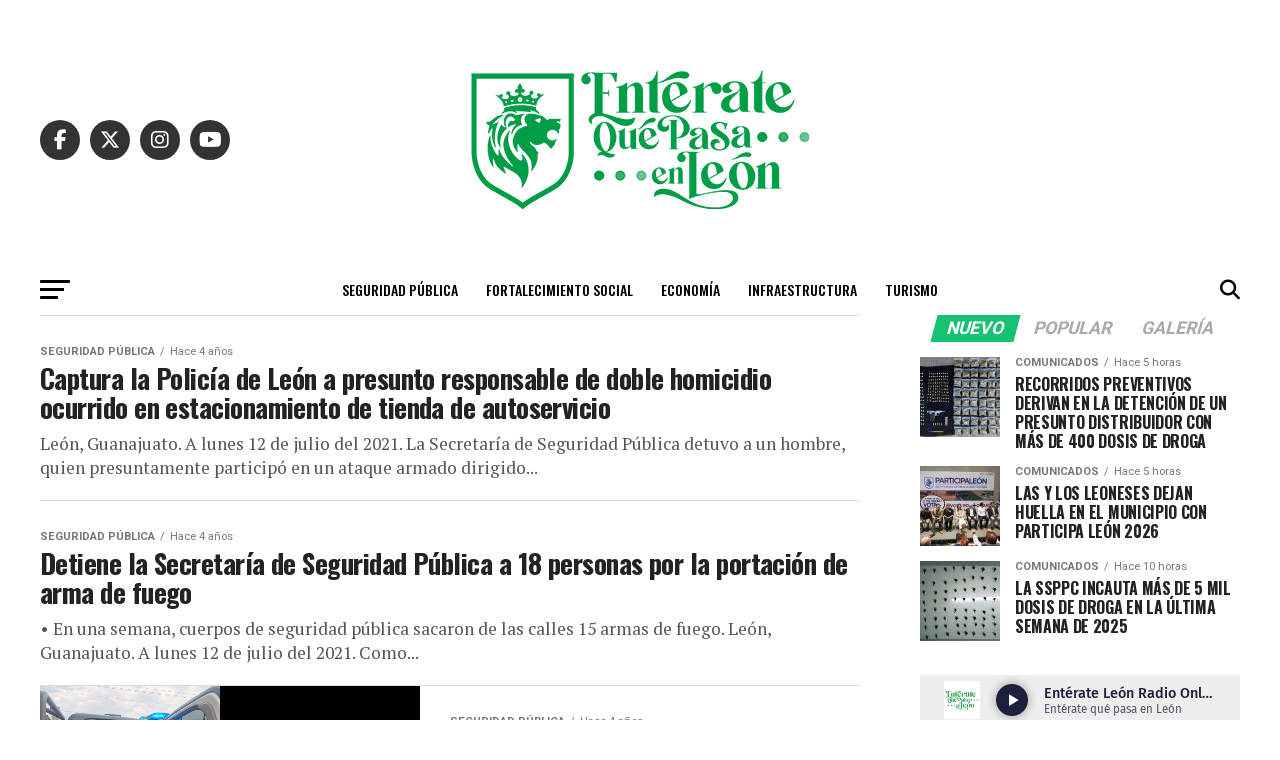

--- FILE ---
content_type: text/html; charset=UTF-8
request_url: https://enterate.leon.gob.mx/2021/07/
body_size: 15961
content:
<!DOCTYPE html>
<html lang="es">
<head>
<meta charset="UTF-8" >
<meta name="viewport" id="viewport" content="width=device-width, initial-scale=1.0, maximum-scale=5.0, minimum-scale=1.0, user-scalable=yes" />
<link rel="pingback" href="https://enterate.leon.gob.mx/xmlrpc.php" />
<meta property="og:description" content="H. Ayuntamiento de León, Guanajuato, México." />
<title>julio 2021 &#8211; Noticias del Municipio de León, Guanajuato</title>
<meta name='robots' content='max-image-preview:large' />
	<style>img:is([sizes="auto" i], [sizes^="auto," i]) { contain-intrinsic-size: 3000px 1500px }</style>
	<link rel='dns-prefetch' href='//www.googletagmanager.com' />
<link rel='dns-prefetch' href='//fonts.googleapis.com' />
<link rel="alternate" type="application/rss+xml" title="Noticias del Municipio de León, Guanajuato &raquo; Feed" href="https://enterate.leon.gob.mx/feed/" />
<link rel="alternate" type="application/rss+xml" title="Noticias del Municipio de León, Guanajuato &raquo; RSS de los comentarios" href="https://enterate.leon.gob.mx/comments/feed/" />
<script type="text/javascript">
/* <![CDATA[ */
window._wpemojiSettings = {"baseUrl":"https:\/\/s.w.org\/images\/core\/emoji\/15.0.3\/72x72\/","ext":".png","svgUrl":"https:\/\/s.w.org\/images\/core\/emoji\/15.0.3\/svg\/","svgExt":".svg","source":{"concatemoji":"https:\/\/enterate.leon.gob.mx\/wp-includes\/js\/wp-emoji-release.min.js?ver=6.7.4"}};
/*! This file is auto-generated */
!function(i,n){var o,s,e;function c(e){try{var t={supportTests:e,timestamp:(new Date).valueOf()};sessionStorage.setItem(o,JSON.stringify(t))}catch(e){}}function p(e,t,n){e.clearRect(0,0,e.canvas.width,e.canvas.height),e.fillText(t,0,0);var t=new Uint32Array(e.getImageData(0,0,e.canvas.width,e.canvas.height).data),r=(e.clearRect(0,0,e.canvas.width,e.canvas.height),e.fillText(n,0,0),new Uint32Array(e.getImageData(0,0,e.canvas.width,e.canvas.height).data));return t.every(function(e,t){return e===r[t]})}function u(e,t,n){switch(t){case"flag":return n(e,"\ud83c\udff3\ufe0f\u200d\u26a7\ufe0f","\ud83c\udff3\ufe0f\u200b\u26a7\ufe0f")?!1:!n(e,"\ud83c\uddfa\ud83c\uddf3","\ud83c\uddfa\u200b\ud83c\uddf3")&&!n(e,"\ud83c\udff4\udb40\udc67\udb40\udc62\udb40\udc65\udb40\udc6e\udb40\udc67\udb40\udc7f","\ud83c\udff4\u200b\udb40\udc67\u200b\udb40\udc62\u200b\udb40\udc65\u200b\udb40\udc6e\u200b\udb40\udc67\u200b\udb40\udc7f");case"emoji":return!n(e,"\ud83d\udc26\u200d\u2b1b","\ud83d\udc26\u200b\u2b1b")}return!1}function f(e,t,n){var r="undefined"!=typeof WorkerGlobalScope&&self instanceof WorkerGlobalScope?new OffscreenCanvas(300,150):i.createElement("canvas"),a=r.getContext("2d",{willReadFrequently:!0}),o=(a.textBaseline="top",a.font="600 32px Arial",{});return e.forEach(function(e){o[e]=t(a,e,n)}),o}function t(e){var t=i.createElement("script");t.src=e,t.defer=!0,i.head.appendChild(t)}"undefined"!=typeof Promise&&(o="wpEmojiSettingsSupports",s=["flag","emoji"],n.supports={everything:!0,everythingExceptFlag:!0},e=new Promise(function(e){i.addEventListener("DOMContentLoaded",e,{once:!0})}),new Promise(function(t){var n=function(){try{var e=JSON.parse(sessionStorage.getItem(o));if("object"==typeof e&&"number"==typeof e.timestamp&&(new Date).valueOf()<e.timestamp+604800&&"object"==typeof e.supportTests)return e.supportTests}catch(e){}return null}();if(!n){if("undefined"!=typeof Worker&&"undefined"!=typeof OffscreenCanvas&&"undefined"!=typeof URL&&URL.createObjectURL&&"undefined"!=typeof Blob)try{var e="postMessage("+f.toString()+"("+[JSON.stringify(s),u.toString(),p.toString()].join(",")+"));",r=new Blob([e],{type:"text/javascript"}),a=new Worker(URL.createObjectURL(r),{name:"wpTestEmojiSupports"});return void(a.onmessage=function(e){c(n=e.data),a.terminate(),t(n)})}catch(e){}c(n=f(s,u,p))}t(n)}).then(function(e){for(var t in e)n.supports[t]=e[t],n.supports.everything=n.supports.everything&&n.supports[t],"flag"!==t&&(n.supports.everythingExceptFlag=n.supports.everythingExceptFlag&&n.supports[t]);n.supports.everythingExceptFlag=n.supports.everythingExceptFlag&&!n.supports.flag,n.DOMReady=!1,n.readyCallback=function(){n.DOMReady=!0}}).then(function(){return e}).then(function(){var e;n.supports.everything||(n.readyCallback(),(e=n.source||{}).concatemoji?t(e.concatemoji):e.wpemoji&&e.twemoji&&(t(e.twemoji),t(e.wpemoji)))}))}((window,document),window._wpemojiSettings);
/* ]]> */
</script>
<style id='wp-emoji-styles-inline-css' type='text/css'>

	img.wp-smiley, img.emoji {
		display: inline !important;
		border: none !important;
		box-shadow: none !important;
		height: 1em !important;
		width: 1em !important;
		margin: 0 0.07em !important;
		vertical-align: -0.1em !important;
		background: none !important;
		padding: 0 !important;
	}
</style>
<link rel='stylesheet' id='wp-block-library-css' href='https://enterate.leon.gob.mx/wp-includes/css/dist/block-library/style.min.css?ver=6.7.4' type='text/css' media='all' />
<style id='classic-theme-styles-inline-css' type='text/css'>
/*! This file is auto-generated */
.wp-block-button__link{color:#fff;background-color:#32373c;border-radius:9999px;box-shadow:none;text-decoration:none;padding:calc(.667em + 2px) calc(1.333em + 2px);font-size:1.125em}.wp-block-file__button{background:#32373c;color:#fff;text-decoration:none}
</style>
<style id='global-styles-inline-css' type='text/css'>
:root{--wp--preset--aspect-ratio--square: 1;--wp--preset--aspect-ratio--4-3: 4/3;--wp--preset--aspect-ratio--3-4: 3/4;--wp--preset--aspect-ratio--3-2: 3/2;--wp--preset--aspect-ratio--2-3: 2/3;--wp--preset--aspect-ratio--16-9: 16/9;--wp--preset--aspect-ratio--9-16: 9/16;--wp--preset--color--black: #000000;--wp--preset--color--cyan-bluish-gray: #abb8c3;--wp--preset--color--white: #ffffff;--wp--preset--color--pale-pink: #f78da7;--wp--preset--color--vivid-red: #cf2e2e;--wp--preset--color--luminous-vivid-orange: #ff6900;--wp--preset--color--luminous-vivid-amber: #fcb900;--wp--preset--color--light-green-cyan: #7bdcb5;--wp--preset--color--vivid-green-cyan: #00d084;--wp--preset--color--pale-cyan-blue: #8ed1fc;--wp--preset--color--vivid-cyan-blue: #0693e3;--wp--preset--color--vivid-purple: #9b51e0;--wp--preset--gradient--vivid-cyan-blue-to-vivid-purple: linear-gradient(135deg,rgba(6,147,227,1) 0%,rgb(155,81,224) 100%);--wp--preset--gradient--light-green-cyan-to-vivid-green-cyan: linear-gradient(135deg,rgb(122,220,180) 0%,rgb(0,208,130) 100%);--wp--preset--gradient--luminous-vivid-amber-to-luminous-vivid-orange: linear-gradient(135deg,rgba(252,185,0,1) 0%,rgba(255,105,0,1) 100%);--wp--preset--gradient--luminous-vivid-orange-to-vivid-red: linear-gradient(135deg,rgba(255,105,0,1) 0%,rgb(207,46,46) 100%);--wp--preset--gradient--very-light-gray-to-cyan-bluish-gray: linear-gradient(135deg,rgb(238,238,238) 0%,rgb(169,184,195) 100%);--wp--preset--gradient--cool-to-warm-spectrum: linear-gradient(135deg,rgb(74,234,220) 0%,rgb(151,120,209) 20%,rgb(207,42,186) 40%,rgb(238,44,130) 60%,rgb(251,105,98) 80%,rgb(254,248,76) 100%);--wp--preset--gradient--blush-light-purple: linear-gradient(135deg,rgb(255,206,236) 0%,rgb(152,150,240) 100%);--wp--preset--gradient--blush-bordeaux: linear-gradient(135deg,rgb(254,205,165) 0%,rgb(254,45,45) 50%,rgb(107,0,62) 100%);--wp--preset--gradient--luminous-dusk: linear-gradient(135deg,rgb(255,203,112) 0%,rgb(199,81,192) 50%,rgb(65,88,208) 100%);--wp--preset--gradient--pale-ocean: linear-gradient(135deg,rgb(255,245,203) 0%,rgb(182,227,212) 50%,rgb(51,167,181) 100%);--wp--preset--gradient--electric-grass: linear-gradient(135deg,rgb(202,248,128) 0%,rgb(113,206,126) 100%);--wp--preset--gradient--midnight: linear-gradient(135deg,rgb(2,3,129) 0%,rgb(40,116,252) 100%);--wp--preset--font-size--small: 13px;--wp--preset--font-size--medium: 20px;--wp--preset--font-size--large: 36px;--wp--preset--font-size--x-large: 42px;--wp--preset--spacing--20: 0.44rem;--wp--preset--spacing--30: 0.67rem;--wp--preset--spacing--40: 1rem;--wp--preset--spacing--50: 1.5rem;--wp--preset--spacing--60: 2.25rem;--wp--preset--spacing--70: 3.38rem;--wp--preset--spacing--80: 5.06rem;--wp--preset--shadow--natural: 6px 6px 9px rgba(0, 0, 0, 0.2);--wp--preset--shadow--deep: 12px 12px 50px rgba(0, 0, 0, 0.4);--wp--preset--shadow--sharp: 6px 6px 0px rgba(0, 0, 0, 0.2);--wp--preset--shadow--outlined: 6px 6px 0px -3px rgba(255, 255, 255, 1), 6px 6px rgba(0, 0, 0, 1);--wp--preset--shadow--crisp: 6px 6px 0px rgba(0, 0, 0, 1);}:where(.is-layout-flex){gap: 0.5em;}:where(.is-layout-grid){gap: 0.5em;}body .is-layout-flex{display: flex;}.is-layout-flex{flex-wrap: wrap;align-items: center;}.is-layout-flex > :is(*, div){margin: 0;}body .is-layout-grid{display: grid;}.is-layout-grid > :is(*, div){margin: 0;}:where(.wp-block-columns.is-layout-flex){gap: 2em;}:where(.wp-block-columns.is-layout-grid){gap: 2em;}:where(.wp-block-post-template.is-layout-flex){gap: 1.25em;}:where(.wp-block-post-template.is-layout-grid){gap: 1.25em;}.has-black-color{color: var(--wp--preset--color--black) !important;}.has-cyan-bluish-gray-color{color: var(--wp--preset--color--cyan-bluish-gray) !important;}.has-white-color{color: var(--wp--preset--color--white) !important;}.has-pale-pink-color{color: var(--wp--preset--color--pale-pink) !important;}.has-vivid-red-color{color: var(--wp--preset--color--vivid-red) !important;}.has-luminous-vivid-orange-color{color: var(--wp--preset--color--luminous-vivid-orange) !important;}.has-luminous-vivid-amber-color{color: var(--wp--preset--color--luminous-vivid-amber) !important;}.has-light-green-cyan-color{color: var(--wp--preset--color--light-green-cyan) !important;}.has-vivid-green-cyan-color{color: var(--wp--preset--color--vivid-green-cyan) !important;}.has-pale-cyan-blue-color{color: var(--wp--preset--color--pale-cyan-blue) !important;}.has-vivid-cyan-blue-color{color: var(--wp--preset--color--vivid-cyan-blue) !important;}.has-vivid-purple-color{color: var(--wp--preset--color--vivid-purple) !important;}.has-black-background-color{background-color: var(--wp--preset--color--black) !important;}.has-cyan-bluish-gray-background-color{background-color: var(--wp--preset--color--cyan-bluish-gray) !important;}.has-white-background-color{background-color: var(--wp--preset--color--white) !important;}.has-pale-pink-background-color{background-color: var(--wp--preset--color--pale-pink) !important;}.has-vivid-red-background-color{background-color: var(--wp--preset--color--vivid-red) !important;}.has-luminous-vivid-orange-background-color{background-color: var(--wp--preset--color--luminous-vivid-orange) !important;}.has-luminous-vivid-amber-background-color{background-color: var(--wp--preset--color--luminous-vivid-amber) !important;}.has-light-green-cyan-background-color{background-color: var(--wp--preset--color--light-green-cyan) !important;}.has-vivid-green-cyan-background-color{background-color: var(--wp--preset--color--vivid-green-cyan) !important;}.has-pale-cyan-blue-background-color{background-color: var(--wp--preset--color--pale-cyan-blue) !important;}.has-vivid-cyan-blue-background-color{background-color: var(--wp--preset--color--vivid-cyan-blue) !important;}.has-vivid-purple-background-color{background-color: var(--wp--preset--color--vivid-purple) !important;}.has-black-border-color{border-color: var(--wp--preset--color--black) !important;}.has-cyan-bluish-gray-border-color{border-color: var(--wp--preset--color--cyan-bluish-gray) !important;}.has-white-border-color{border-color: var(--wp--preset--color--white) !important;}.has-pale-pink-border-color{border-color: var(--wp--preset--color--pale-pink) !important;}.has-vivid-red-border-color{border-color: var(--wp--preset--color--vivid-red) !important;}.has-luminous-vivid-orange-border-color{border-color: var(--wp--preset--color--luminous-vivid-orange) !important;}.has-luminous-vivid-amber-border-color{border-color: var(--wp--preset--color--luminous-vivid-amber) !important;}.has-light-green-cyan-border-color{border-color: var(--wp--preset--color--light-green-cyan) !important;}.has-vivid-green-cyan-border-color{border-color: var(--wp--preset--color--vivid-green-cyan) !important;}.has-pale-cyan-blue-border-color{border-color: var(--wp--preset--color--pale-cyan-blue) !important;}.has-vivid-cyan-blue-border-color{border-color: var(--wp--preset--color--vivid-cyan-blue) !important;}.has-vivid-purple-border-color{border-color: var(--wp--preset--color--vivid-purple) !important;}.has-vivid-cyan-blue-to-vivid-purple-gradient-background{background: var(--wp--preset--gradient--vivid-cyan-blue-to-vivid-purple) !important;}.has-light-green-cyan-to-vivid-green-cyan-gradient-background{background: var(--wp--preset--gradient--light-green-cyan-to-vivid-green-cyan) !important;}.has-luminous-vivid-amber-to-luminous-vivid-orange-gradient-background{background: var(--wp--preset--gradient--luminous-vivid-amber-to-luminous-vivid-orange) !important;}.has-luminous-vivid-orange-to-vivid-red-gradient-background{background: var(--wp--preset--gradient--luminous-vivid-orange-to-vivid-red) !important;}.has-very-light-gray-to-cyan-bluish-gray-gradient-background{background: var(--wp--preset--gradient--very-light-gray-to-cyan-bluish-gray) !important;}.has-cool-to-warm-spectrum-gradient-background{background: var(--wp--preset--gradient--cool-to-warm-spectrum) !important;}.has-blush-light-purple-gradient-background{background: var(--wp--preset--gradient--blush-light-purple) !important;}.has-blush-bordeaux-gradient-background{background: var(--wp--preset--gradient--blush-bordeaux) !important;}.has-luminous-dusk-gradient-background{background: var(--wp--preset--gradient--luminous-dusk) !important;}.has-pale-ocean-gradient-background{background: var(--wp--preset--gradient--pale-ocean) !important;}.has-electric-grass-gradient-background{background: var(--wp--preset--gradient--electric-grass) !important;}.has-midnight-gradient-background{background: var(--wp--preset--gradient--midnight) !important;}.has-small-font-size{font-size: var(--wp--preset--font-size--small) !important;}.has-medium-font-size{font-size: var(--wp--preset--font-size--medium) !important;}.has-large-font-size{font-size: var(--wp--preset--font-size--large) !important;}.has-x-large-font-size{font-size: var(--wp--preset--font-size--x-large) !important;}
:where(.wp-block-post-template.is-layout-flex){gap: 1.25em;}:where(.wp-block-post-template.is-layout-grid){gap: 1.25em;}
:where(.wp-block-columns.is-layout-flex){gap: 2em;}:where(.wp-block-columns.is-layout-grid){gap: 2em;}
:root :where(.wp-block-pullquote){font-size: 1.5em;line-height: 1.6;}
</style>
<link rel='stylesheet' id='mvp-custom-style-css' href='https://enterate.leon.gob.mx/wp-content/themes/zox-news/style.css?ver=6.7.4' type='text/css' media='all' />
<style id='mvp-custom-style-inline-css' type='text/css'>


#mvp-wallpaper {
	background: url() no-repeat 50% 0;
	}

#mvp-foot-copy a {
	color: #0be6af;
	}

#mvp-content-main p a,
#mvp-content-main ul a,
#mvp-content-main ol a,
.mvp-post-add-main p a,
.mvp-post-add-main ul a,
.mvp-post-add-main ol a {
	box-shadow: inset 0 -4px 0 #0be6af;
	}

#mvp-content-main p a:hover,
#mvp-content-main ul a:hover,
#mvp-content-main ol a:hover,
.mvp-post-add-main p a:hover,
.mvp-post-add-main ul a:hover,
.mvp-post-add-main ol a:hover {
	background: #0be6af;
	}

a,
a:visited,
.post-info-name a,
.woocommerce .woocommerce-breadcrumb a {
	color: #0194fe;
	}

#mvp-side-wrap a:hover {
	color: #0194fe;
	}

.mvp-fly-top:hover,
.mvp-vid-box-wrap,
ul.mvp-soc-mob-list li.mvp-soc-mob-com {
	background: #0be6af;
	}

nav.mvp-fly-nav-menu ul li.menu-item-has-children:after,
.mvp-feat1-left-wrap span.mvp-cd-cat,
.mvp-widget-feat1-top-story span.mvp-cd-cat,
.mvp-widget-feat2-left-cont span.mvp-cd-cat,
.mvp-widget-dark-feat span.mvp-cd-cat,
.mvp-widget-dark-sub span.mvp-cd-cat,
.mvp-vid-wide-text span.mvp-cd-cat,
.mvp-feat2-top-text span.mvp-cd-cat,
.mvp-feat3-main-story span.mvp-cd-cat,
.mvp-feat3-sub-text span.mvp-cd-cat,
.mvp-feat4-main-text span.mvp-cd-cat,
.woocommerce-message:before,
.woocommerce-info:before,
.woocommerce-message:before {
	color: #0be6af;
	}

#searchform input,
.mvp-authors-name {
	border-bottom: 1px solid #0be6af;
	}

.mvp-fly-top:hover {
	border-top: 1px solid #0be6af;
	border-left: 1px solid #0be6af;
	border-bottom: 1px solid #0be6af;
	}

.woocommerce .widget_price_filter .ui-slider .ui-slider-handle,
.woocommerce #respond input#submit.alt,
.woocommerce a.button.alt,
.woocommerce button.button.alt,
.woocommerce input.button.alt,
.woocommerce #respond input#submit.alt:hover,
.woocommerce a.button.alt:hover,
.woocommerce button.button.alt:hover,
.woocommerce input.button.alt:hover {
	background-color: #0be6af;
	}

.woocommerce-error,
.woocommerce-info,
.woocommerce-message {
	border-top-color: #0be6af;
	}

ul.mvp-feat1-list-buts li.active span.mvp-feat1-list-but,
span.mvp-widget-home-title,
span.mvp-post-cat,
span.mvp-feat1-pop-head {
	background: #16c172;
	}

.woocommerce span.onsale {
	background-color: #16c172;
	}

.mvp-widget-feat2-side-more-but,
.woocommerce .star-rating span:before,
span.mvp-prev-next-label,
.mvp-cat-date-wrap .sticky {
	color: #16c172 !important;
	}

#mvp-main-nav-top,
#mvp-fly-wrap,
.mvp-soc-mob-right,
#mvp-main-nav-small-cont {
	background: #000000;
	}

#mvp-main-nav-small .mvp-fly-but-wrap span,
#mvp-main-nav-small .mvp-search-but-wrap span,
.mvp-nav-top-left .mvp-fly-but-wrap span,
#mvp-fly-wrap .mvp-fly-but-wrap span {
	background: #555555;
	}

.mvp-nav-top-right .mvp-nav-search-but,
span.mvp-fly-soc-head,
.mvp-soc-mob-right i,
#mvp-main-nav-small span.mvp-nav-search-but,
#mvp-main-nav-small .mvp-nav-menu ul li a  {
	color: #555555;
	}

#mvp-main-nav-small .mvp-nav-menu ul li.menu-item-has-children a:after {
	border-color: #555555 transparent transparent transparent;
	}

#mvp-nav-top-wrap span.mvp-nav-search-but:hover,
#mvp-main-nav-small span.mvp-nav-search-but:hover {
	color: #0be6af;
	}

#mvp-nav-top-wrap .mvp-fly-but-wrap:hover span,
#mvp-main-nav-small .mvp-fly-but-wrap:hover span,
span.mvp-woo-cart-num:hover {
	background: #0be6af;
	}

#mvp-main-nav-bot-cont {
	background: #ffffff;
	}

#mvp-nav-bot-wrap .mvp-fly-but-wrap span,
#mvp-nav-bot-wrap .mvp-search-but-wrap span {
	background: #000000;
	}

#mvp-nav-bot-wrap span.mvp-nav-search-but,
#mvp-nav-bot-wrap .mvp-nav-menu ul li a {
	color: #000000;
	}

#mvp-nav-bot-wrap .mvp-nav-menu ul li.menu-item-has-children a:after {
	border-color: #000000 transparent transparent transparent;
	}

.mvp-nav-menu ul li:hover a {
	border-bottom: 5px solid #0be6af;
	}

#mvp-nav-bot-wrap .mvp-fly-but-wrap:hover span {
	background: #0be6af;
	}

#mvp-nav-bot-wrap span.mvp-nav-search-but:hover {
	color: #0be6af;
	}

body,
.mvp-feat1-feat-text p,
.mvp-feat2-top-text p,
.mvp-feat3-main-text p,
.mvp-feat3-sub-text p,
#searchform input,
.mvp-author-info-text,
span.mvp-post-excerpt,
.mvp-nav-menu ul li ul.sub-menu li a,
nav.mvp-fly-nav-menu ul li a,
.mvp-ad-label,
span.mvp-feat-caption,
.mvp-post-tags a,
.mvp-post-tags a:visited,
span.mvp-author-box-name a,
#mvp-author-box-text p,
.mvp-post-gallery-text p,
ul.mvp-soc-mob-list li span,
#comments,
h3#reply-title,
h2.comments,
#mvp-foot-copy p,
span.mvp-fly-soc-head,
.mvp-post-tags-header,
span.mvp-prev-next-label,
span.mvp-post-add-link-but,
#mvp-comments-button a,
#mvp-comments-button span.mvp-comment-but-text,
.woocommerce ul.product_list_widget span.product-title,
.woocommerce ul.product_list_widget li a,
.woocommerce #reviews #comments ol.commentlist li .comment-text p.meta,
.woocommerce div.product p.price,
.woocommerce div.product p.price ins,
.woocommerce div.product p.price del,
.woocommerce ul.products li.product .price del,
.woocommerce ul.products li.product .price ins,
.woocommerce ul.products li.product .price,
.woocommerce #respond input#submit,
.woocommerce a.button,
.woocommerce button.button,
.woocommerce input.button,
.woocommerce .widget_price_filter .price_slider_amount .button,
.woocommerce span.onsale,
.woocommerce-review-link,
#woo-content p.woocommerce-result-count,
.woocommerce div.product .woocommerce-tabs ul.tabs li a,
a.mvp-inf-more-but,
span.mvp-cont-read-but,
span.mvp-cd-cat,
span.mvp-cd-date,
.mvp-feat4-main-text p,
span.mvp-woo-cart-num,
span.mvp-widget-home-title2,
.wp-caption,
#mvp-content-main p.wp-caption-text,
.gallery-caption,
.mvp-post-add-main p.wp-caption-text,
#bbpress-forums,
#bbpress-forums p,
.protected-post-form input,
#mvp-feat6-text p {
	font-family: 'Roboto', sans-serif;
	font-display: swap;
	}

.mvp-blog-story-text p,
span.mvp-author-page-desc,
#mvp-404 p,
.mvp-widget-feat1-bot-text p,
.mvp-widget-feat2-left-text p,
.mvp-flex-story-text p,
.mvp-search-text p,
#mvp-content-main p,
.mvp-post-add-main p,
#mvp-content-main ul li,
#mvp-content-main ol li,
.rwp-summary,
.rwp-u-review__comment,
.mvp-feat5-mid-main-text p,
.mvp-feat5-small-main-text p,
#mvp-content-main .wp-block-button__link,
.wp-block-audio figcaption,
.wp-block-video figcaption,
.wp-block-embed figcaption,
.wp-block-verse pre,
pre.wp-block-verse {
	font-family: 'PT Serif', sans-serif;
	font-display: swap;
	}

.mvp-nav-menu ul li a,
#mvp-foot-menu ul li a {
	font-family: 'Oswald', sans-serif;
	font-display: swap;
	}


.mvp-feat1-sub-text h2,
.mvp-feat1-pop-text h2,
.mvp-feat1-list-text h2,
.mvp-widget-feat1-top-text h2,
.mvp-widget-feat1-bot-text h2,
.mvp-widget-dark-feat-text h2,
.mvp-widget-dark-sub-text h2,
.mvp-widget-feat2-left-text h2,
.mvp-widget-feat2-right-text h2,
.mvp-blog-story-text h2,
.mvp-flex-story-text h2,
.mvp-vid-wide-more-text p,
.mvp-prev-next-text p,
.mvp-related-text,
.mvp-post-more-text p,
h2.mvp-authors-latest a,
.mvp-feat2-bot-text h2,
.mvp-feat3-sub-text h2,
.mvp-feat3-main-text h2,
.mvp-feat4-main-text h2,
.mvp-feat5-text h2,
.mvp-feat5-mid-main-text h2,
.mvp-feat5-small-main-text h2,
.mvp-feat5-mid-sub-text h2,
#mvp-feat6-text h2,
.alp-related-posts-wrapper .alp-related-post .post-title {
	font-family: 'Oswald', sans-serif;
	font-display: swap;
	}

.mvp-feat2-top-text h2,
.mvp-feat1-feat-text h2,
h1.mvp-post-title,
h1.mvp-post-title-wide,
.mvp-drop-nav-title h4,
#mvp-content-main blockquote p,
.mvp-post-add-main blockquote p,
#mvp-content-main p.has-large-font-size,
#mvp-404 h1,
#woo-content h1.page-title,
.woocommerce div.product .product_title,
.woocommerce ul.products li.product h3,
.alp-related-posts .current .post-title {
	font-family: 'Oswald', sans-serif;
	font-display: swap;
	}

span.mvp-feat1-pop-head,
.mvp-feat1-pop-text:before,
span.mvp-feat1-list-but,
span.mvp-widget-home-title,
.mvp-widget-feat2-side-more,
span.mvp-post-cat,
span.mvp-page-head,
h1.mvp-author-top-head,
.mvp-authors-name,
#mvp-content-main h1,
#mvp-content-main h2,
#mvp-content-main h3,
#mvp-content-main h4,
#mvp-content-main h5,
#mvp-content-main h6,
.woocommerce .related h2,
.woocommerce div.product .woocommerce-tabs .panel h2,
.woocommerce div.product .product_title,
.mvp-feat5-side-list .mvp-feat1-list-img:after {
	font-family: 'Roboto', sans-serif;
	font-display: swap;
	}

	

	#mvp-main-nav-top {
		background: #fff;
		padding: 15px 0 0;
		}
	#mvp-fly-wrap,
	.mvp-soc-mob-right,
	#mvp-main-nav-small-cont {
		background: #fff;
		}
	#mvp-main-nav-small .mvp-fly-but-wrap span,
	#mvp-main-nav-small .mvp-search-but-wrap span,
	.mvp-nav-top-left .mvp-fly-but-wrap span,
	#mvp-fly-wrap .mvp-fly-but-wrap span {
		background: #000;
		}
	.mvp-nav-top-right .mvp-nav-search-but,
	span.mvp-fly-soc-head,
	.mvp-soc-mob-right i,
	#mvp-main-nav-small span.mvp-nav-search-but,
	#mvp-main-nav-small .mvp-nav-menu ul li a  {
		color: #000;
		}
	#mvp-main-nav-small .mvp-nav-menu ul li.menu-item-has-children a:after {
		border-color: #000 transparent transparent transparent;
		}
	.mvp-feat1-feat-text h2,
	h1.mvp-post-title,
	.mvp-feat2-top-text h2,
	.mvp-feat3-main-text h2,
	#mvp-content-main blockquote p,
	.mvp-post-add-main blockquote p {
		font-family: 'Anton', sans-serif;
		font-weight: 400;
		letter-spacing: normal;
		}
	.mvp-feat1-feat-text h2,
	.mvp-feat2-top-text h2,
	.mvp-feat3-main-text h2 {
		line-height: 1;
		text-transform: uppercase;
		}
		

	span.mvp-nav-soc-but,
	ul.mvp-fly-soc-list li a,
	span.mvp-woo-cart-num {
		background: rgba(0,0,0,.8);
		}
	span.mvp-woo-cart-icon {
		color: rgba(0,0,0,.8);
		}
	nav.mvp-fly-nav-menu ul li,
	nav.mvp-fly-nav-menu ul li ul.sub-menu {
		border-top: 1px solid rgba(0,0,0,.1);
		}
	nav.mvp-fly-nav-menu ul li a {
		color: #000;
		}
	.mvp-drop-nav-title h4 {
		color: #000;
		}
		

	.mvp-nav-links {
		display: none;
		}
		

	@media screen and (max-width: 479px) {
		.single #mvp-content-body-top {
			max-height: 400px;
			}
		.single .mvp-cont-read-but-wrap {
			display: inline;
			}
		}
		

	.alp-advert {
		display: none;
	}
	.alp-related-posts-wrapper .alp-related-posts .current {
		margin: 0 0 10px;
	}
		
</style>
<link rel='stylesheet' id='mvp-reset-css' href='https://enterate.leon.gob.mx/wp-content/themes/zox-news/css/reset.css?ver=6.7.4' type='text/css' media='all' />
<link rel='stylesheet' id='fontawesome-css' href='https://enterate.leon.gob.mx/wp-content/themes/zox-news/font-awesome/css/all.css?ver=6.7.4' type='text/css' media='all' />
<link crossorigin="anonymous" rel='stylesheet' id='mvp-fonts-css' href='//fonts.googleapis.com/css?family=Roboto%3A300%2C400%2C700%2C900%7COswald%3A400%2C700%7CAdvent+Pro%3A700%7COpen+Sans%3A700%7CAnton%3A400Oswald%3A100%2C200%2C300%2C400%2C500%2C600%2C700%2C800%2C900%7COswald%3A100%2C200%2C300%2C400%2C500%2C600%2C700%2C800%2C900%7CRoboto%3A100%2C200%2C300%2C400%2C500%2C600%2C700%2C800%2C900%7CRoboto%3A100%2C200%2C300%2C400%2C500%2C600%2C700%2C800%2C900%7CPT+Serif%3A100%2C200%2C300%2C400%2C500%2C600%2C700%2C800%2C900%7COswald%3A100%2C200%2C300%2C400%2C500%2C600%2C700%2C800%2C900%26subset%3Dlatin%2Clatin-ext%2Ccyrillic%2Ccyrillic-ext%2Cgreek-ext%2Cgreek%2Cvietnamese%26display%3Dswap' type='text/css' media='all' />
<link rel='stylesheet' id='mvp-media-queries-css' href='https://enterate.leon.gob.mx/wp-content/themes/zox-news/css/media-queries.css?ver=6.7.4' type='text/css' media='all' />
<script type="text/javascript" src="https://enterate.leon.gob.mx/wp-includes/js/jquery/jquery.min.js?ver=3.7.1" id="jquery-core-js"></script>
<script type="text/javascript" src="https://enterate.leon.gob.mx/wp-includes/js/jquery/jquery-migrate.min.js?ver=3.4.1" id="jquery-migrate-js"></script>

<!-- Google tag (gtag.js) snippet added by Site Kit -->

<!-- Fragmento de código de Google Analytics añadido por Site Kit -->
<script type="text/javascript" src="https://www.googletagmanager.com/gtag/js?id=G-2N100D4MT4" id="google_gtagjs-js" async></script>
<script type="text/javascript" id="google_gtagjs-js-after">
/* <![CDATA[ */
window.dataLayer = window.dataLayer || [];function gtag(){dataLayer.push(arguments);}
gtag("set","linker",{"domains":["enterate.leon.gob.mx"]});
gtag("js", new Date());
gtag("set", "developer_id.dZTNiMT", true);
gtag("config", "G-2N100D4MT4");
/* ]]> */
</script>

<!-- End Google tag (gtag.js) snippet added by Site Kit -->
<link rel="https://api.w.org/" href="https://enterate.leon.gob.mx/wp-json/" /><link rel="EditURI" type="application/rsd+xml" title="RSD" href="https://enterate.leon.gob.mx/xmlrpc.php?rsd" />
<meta name="generator" content="WordPress 6.7.4" />
<meta name="generator" content="Site Kit by Google 1.144.0" /><!-- No hay ninguna versión amphtml disponible para esta URL. --><link rel="icon" href="https://enterate.leon.gob.mx/wp-content/uploads/2017/05/cropped-armas-32x32.png" sizes="32x32" />
<link rel="icon" href="https://enterate.leon.gob.mx/wp-content/uploads/2017/05/cropped-armas-192x192.png" sizes="192x192" />
<link rel="apple-touch-icon" href="https://enterate.leon.gob.mx/wp-content/uploads/2017/05/cropped-armas-180x180.png" />
<meta name="msapplication-TileImage" content="https://enterate.leon.gob.mx/wp-content/uploads/2017/05/cropped-armas-270x270.png" />
	<!-- nuevo para link de x-->
	<link rel="stylesheet" href="https://cdnjs.cloudflare.com/ajax/libs/font-awesome/6.7.1/css/all.min.css">
</head>
<body class="archive date wp-custom-logo wp-embed-responsive">
	<div id="mvp-fly-wrap">
	<div id="mvp-fly-menu-top" class="left relative">
		<div class="mvp-fly-top-out left relative">
			<div class="mvp-fly-top-in">
				<div id="mvp-fly-logo" class="left relative">
											<a href="https://enterate.leon.gob.mx/"><img src="https://enterate.leon.gob.mx/wp-content/uploads/2025/03/enterate-menu.png" alt="Noticias del Municipio de León, Guanajuato" data-rjs="2" /></a>
									</div><!--mvp-fly-logo-->
			</div><!--mvp-fly-top-in-->
			<div class="mvp-fly-but-wrap mvp-fly-but-menu mvp-fly-but-click">
				<span></span>
				<span></span>
				<span></span>
				<span></span>
			</div><!--mvp-fly-but-wrap-->
		</div><!--mvp-fly-top-out-->
	</div><!--mvp-fly-menu-top-->
	<div id="mvp-fly-menu-wrap">
		<nav class="mvp-fly-nav-menu left relative">
			<div class="menu-lateral-container"><ul id="menu-lateral" class="menu"><li id="menu-item-24387" class="menu-item menu-item-type-post_type menu-item-object-page menu-item-home menu-item-24387"><a href="https://enterate.leon.gob.mx/">INICIO</a></li>
<li id="menu-item-24388" class="menu-item menu-item-type-taxonomy menu-item-object-category menu-item-24388"><a href="https://enterate.leon.gob.mx/category/seguridad-publica/">Seguridad Pública</a></li>
<li id="menu-item-24389" class="menu-item menu-item-type-taxonomy menu-item-object-category menu-item-24389"><a href="https://enterate.leon.gob.mx/category/desarrollo-social-2/">Fortalecimiento Social</a></li>
<li id="menu-item-24390" class="menu-item menu-item-type-taxonomy menu-item-object-category menu-item-24390"><a href="https://enterate.leon.gob.mx/category/infraestructura/">Infraestructura</a></li>
<li id="menu-item-24391" class="menu-item menu-item-type-taxonomy menu-item-object-category menu-item-24391"><a href="https://enterate.leon.gob.mx/category/economia/">Economía</a></li>
<li id="menu-item-24392" class="menu-item menu-item-type-taxonomy menu-item-object-category menu-item-24392"><a href="https://enterate.leon.gob.mx/category/turismo/">Turismo</a></li>
</ul></div>		</nav>
	</div><!--mvp-fly-menu-wrap-->
	<div id="mvp-fly-soc-wrap">
		<span class="mvp-fly-soc-head">Conéctate con nosotros</span>
		<ul class="mvp-fly-soc-list left relative">
							<li><a href="https://www.facebook.com/municipio.leon/" target="_blank" class="fab fa-facebook-f"></a></li>
										<li><a href="https://x.com/municipio_leon" target="_blank" class="fab fa-x-twitter"></a></li>
													<li><a href="https://www.instagram.com/municipiodeleon/" target="_blank" class="fab fa-instagram"></a></li>
													<li><a href="https://www.youtube.com/channel/UCHUL99ia-yJj_3O9wIGHZ4Q" target="_blank" class="fab fa-youtube"></a></li>
											</ul>
	</div><!--mvp-fly-soc-wrap-->
</div><!--mvp-fly-wrap-->	<div id="mvp-site" class="left relative">
		<div id="mvp-search-wrap">
			<div id="mvp-search-box">
				<form method="get" id="searchform" action="https://enterate.leon.gob.mx/">
	<input type="text" name="s" id="s" value="Buscar" onfocus='if (this.value == "Buscar") { this.value = ""; }' onblur='if (this.value == "") { this.value = "Buscar"; }' />
	<input type="hidden" id="searchsubmit" value="Buscar" />
</form>			</div><!--mvp-search-box-->
			<div class="mvp-search-but-wrap mvp-search-click">
				<span></span>
				<span></span>
			</div><!--mvp-search-but-wrap-->
		</div><!--mvp-search-wrap-->
				<div id="mvp-site-wall" class="left relative">
						<div id="mvp-site-main" class="left relative">
			<header id="mvp-main-head-wrap" class="left relative">
									<nav id="mvp-main-nav-wrap" class="left relative">
						<div id="mvp-main-nav-top" class="left relative">
							<div class="mvp-main-box">
								<div id="mvp-nav-top-wrap" class="left relative">
									<div class="mvp-nav-top-right-out left relative">
										<div class="mvp-nav-top-right-in">
											<div class="mvp-nav-top-cont left relative">
												<div class="mvp-nav-top-left-out relative">
													<div class="mvp-nav-top-left">
														<div class="mvp-nav-soc-wrap">
																															<a href="https://www.facebook.com/municipio.leon/" target="_blank"><span class="mvp-nav-soc-but fab fa-facebook-f"></span></a>
																																														<a href="https://x.com/municipio_leon" target="_blank"><span class="mvp-nav-soc-but fab fa-x-twitter"></span></a>
																																														<a href="https://www.instagram.com/municipiodeleon/" target="_blank"><span class="mvp-nav-soc-but fab fa-instagram"></span></a>
																																														<a href="https://www.youtube.com/channel/UCHUL99ia-yJj_3O9wIGHZ4Q" target="_blank"><span class="mvp-nav-soc-but fab fa-youtube"></span></a>
																													</div><!--mvp-nav-soc-wrap-->
														<div class="mvp-fly-but-wrap mvp-fly-but-click left relative">
															<span></span>
															<span></span>
															<span></span>
															<span></span>
														</div><!--mvp-fly-but-wrap-->
													</div><!--mvp-nav-top-left-->
													<div class="mvp-nav-top-left-in">
														<div class="mvp-nav-top-mid left relative" itemscope itemtype="http://schema.org/Organization">
																															<a class="mvp-nav-logo-reg" itemprop="url" href="https://enterate.leon.gob.mx/"><img itemprop="logo" src="https://enterate.leon.gob.mx/wp-content/uploads/2025/03/enterate-new.png" alt="Noticias del Municipio de León, Guanajuato" data-rjs="2" /></a>
																																														<a class="mvp-nav-logo-small" href="https://enterate.leon.gob.mx/"><img src="https://enterate.leon.gob.mx/wp-content/uploads/2025/03/enterate-menu.png" alt="Noticias del Municipio de León, Guanajuato" data-rjs="2" /></a>
																																														<h2 class="mvp-logo-title">Noticias del Municipio de León, Guanajuato</h2>
																																												</div><!--mvp-nav-top-mid-->
													</div><!--mvp-nav-top-left-in-->
												</div><!--mvp-nav-top-left-out-->
											</div><!--mvp-nav-top-cont-->
										</div><!--mvp-nav-top-right-in-->
										<div class="mvp-nav-top-right">
																						<span class="mvp-nav-search-but fa fa-search fa-2 mvp-search-click"></span>
										</div><!--mvp-nav-top-right-->
									</div><!--mvp-nav-top-right-out-->
								</div><!--mvp-nav-top-wrap-->
							</div><!--mvp-main-box-->
						</div><!--mvp-main-nav-top-->
						<div id="mvp-main-nav-bot" class="left relative">
							<div id="mvp-main-nav-bot-cont" class="left">
								<div class="mvp-main-box">
									<div id="mvp-nav-bot-wrap" class="left">
										<div class="mvp-nav-bot-right-out left">
											<div class="mvp-nav-bot-right-in">
												<div class="mvp-nav-bot-cont left">
													<div class="mvp-nav-bot-left-out">
														<div class="mvp-nav-bot-left left relative">
															<div class="mvp-fly-but-wrap mvp-fly-but-click left relative">
																<span></span>
																<span></span>
																<span></span>
																<span></span>
															</div><!--mvp-fly-but-wrap-->
														</div><!--mvp-nav-bot-left-->
														<div class="mvp-nav-bot-left-in">
															<div class="mvp-nav-menu left">
																<div class="menu-main-menu-container"><ul id="menu-main-menu" class="menu"><li id="menu-item-24359" class="menu-item menu-item-type-taxonomy menu-item-object-category menu-item-24359 mvp-mega-dropdown"><a href="https://enterate.leon.gob.mx/category/seguridad-publica/">Seguridad Pública</a><div class="mvp-mega-dropdown"><div class="mvp-main-box"><ul class="mvp-mega-list"><li><a href="https://enterate.leon.gob.mx/vuelve-a-ser-detenido-victor-por-robo-con-violencia-a-comercio/"><div class="mvp-mega-img"><img width="400" height="240" src="https://enterate.leon.gob.mx/wp-content/uploads/2025/10/poli-400x240.jpg" class="attachment-mvp-mid-thumb size-mvp-mid-thumb wp-post-image" alt="" decoding="async" fetchpriority="high" srcset="https://enterate.leon.gob.mx/wp-content/uploads/2025/10/poli-400x240.jpg 400w, https://enterate.leon.gob.mx/wp-content/uploads/2025/10/poli-1000x600.jpg 1000w, https://enterate.leon.gob.mx/wp-content/uploads/2025/10/poli-590x354.jpg 590w" sizes="(max-width: 400px) 100vw, 400px" /></div><p>VUELVE A SER DETENIDO VÍCTOR POR ROBO CON VIOLENCIA A COMERCIO</p></a></li><li><a href="https://enterate.leon.gob.mx/mujer-armada-y-con-droga-es-detenida-por-policias-municipales-en-la-colonia-ermita/"><div class="mvp-mega-img"><img width="400" height="240" src="https://enterate.leon.gob.mx/wp-content/uploads/2025/10/DF-400x240.jpg" class="attachment-mvp-mid-thumb size-mvp-mid-thumb wp-post-image" alt="" decoding="async" srcset="https://enterate.leon.gob.mx/wp-content/uploads/2025/10/DF-400x240.jpg 400w, https://enterate.leon.gob.mx/wp-content/uploads/2025/10/DF-1000x600.jpg 1000w, https://enterate.leon.gob.mx/wp-content/uploads/2025/10/DF-590x354.jpg 590w" sizes="(max-width: 400px) 100vw, 400px" /></div><p>MUJER ARMADA Y CON DROGA ES DETENIDA POR POLICÍAS MUNICIPALES EN LA COLONIA ERMITA</p></a></li><li><a href="https://enterate.leon.gob.mx/por-presuntos-hechos-delictivos-un-hombre-fue-detenido-por-la-policia-municipal/"><div class="mvp-mega-img"><img width="400" height="240" src="https://enterate.leon.gob.mx/wp-content/uploads/2025/10/DFS-400x240.jpg" class="attachment-mvp-mid-thumb size-mvp-mid-thumb wp-post-image" alt="" decoding="async" srcset="https://enterate.leon.gob.mx/wp-content/uploads/2025/10/DFS-400x240.jpg 400w, https://enterate.leon.gob.mx/wp-content/uploads/2025/10/DFS-1000x600.jpg 1000w, https://enterate.leon.gob.mx/wp-content/uploads/2025/10/DFS-590x354.jpg 590w" sizes="(max-width: 400px) 100vw, 400px" /></div><p>POR PRESUNTOS HECHOS DELICTIVOS, UN HOMBRE FUE DETENIDO POR LA POLICÍA MUNICIPAL</p></a></li><li><a href="https://enterate.leon.gob.mx/uriel-n-fue-detenido-por-la-policia-de-leon-con-una-maleta-llena-de-droga/"><div class="mvp-mega-img"><img width="400" height="240" src="https://enterate.leon.gob.mx/wp-content/uploads/2025/10/URI-400x240.jpg" class="attachment-mvp-mid-thumb size-mvp-mid-thumb wp-post-image" alt="" decoding="async" srcset="https://enterate.leon.gob.mx/wp-content/uploads/2025/10/URI-400x240.jpg 400w, https://enterate.leon.gob.mx/wp-content/uploads/2025/10/URI-1000x600.jpg 1000w, https://enterate.leon.gob.mx/wp-content/uploads/2025/10/URI-590x354.jpg 590w" sizes="(max-width: 400px) 100vw, 400px" /></div><p>URIEL “N” FUE DETENIDO POR LA POLICÍA DE LEÓN CON UNA MALETA LLENA DE DROGA</p></a></li><li><a href="https://enterate.leon.gob.mx/policia-preventiva-detiene-a-un-hombre-por-la-posesion-de-armas-de-fuego/"><div class="mvp-mega-img"><img width="400" height="240" src="https://enterate.leon.gob.mx/wp-content/uploads/2025/10/5152523174271454045-400x240.jpg" class="attachment-mvp-mid-thumb size-mvp-mid-thumb wp-post-image" alt="" decoding="async" srcset="https://enterate.leon.gob.mx/wp-content/uploads/2025/10/5152523174271454045-400x240.jpg 400w, https://enterate.leon.gob.mx/wp-content/uploads/2025/10/5152523174271454045-1000x600.jpg 1000w, https://enterate.leon.gob.mx/wp-content/uploads/2025/10/5152523174271454045-590x354.jpg 590w" sizes="(max-width: 400px) 100vw, 400px" /></div><p>POLICÍA PREVENTIVA DETIENE A UN HOMBRE POR LA POSESIÓN DE ARMAS DE FUEGO</p></a></li></ul></div></div></li>
<li id="menu-item-24360" class="menu-item menu-item-type-taxonomy menu-item-object-category menu-item-24360 mvp-mega-dropdown"><a href="https://enterate.leon.gob.mx/category/desarrollo-social-2/">Fortalecimiento Social</a><div class="mvp-mega-dropdown"><div class="mvp-main-box"><ul class="mvp-mega-list"><li><a href="https://enterate.leon.gob.mx/el-zoologico-de-leon-reafirma-su-compromiso-con-el-cuidado-animal/"><div class="mvp-mega-img"><img width="400" height="240" src="https://enterate.leon.gob.mx/wp-content/uploads/2025/10/IMG-20251020-WA0002-400x240.jpg" class="attachment-mvp-mid-thumb size-mvp-mid-thumb wp-post-image" alt="" decoding="async" srcset="https://enterate.leon.gob.mx/wp-content/uploads/2025/10/IMG-20251020-WA0002-400x240.jpg 400w, https://enterate.leon.gob.mx/wp-content/uploads/2025/10/IMG-20251020-WA0002-1000x600.jpg 1000w, https://enterate.leon.gob.mx/wp-content/uploads/2025/10/IMG-20251020-WA0002-590x354.jpg 590w" sizes="(max-width: 400px) 100vw, 400px" /></div><p>EL ZOOLÓGICO DE LEÓN REAFIRMA SU COMPROMISO CON EL CUIDADO ANIMAL</p></a></li><li><a href="https://enterate.leon.gob.mx/inauguran-el-tercer-ciclo-expositivo-de-cavi-en-el-marco-del-cervantino/"><div class="mvp-mega-img"><img width="400" height="240" src="https://enterate.leon.gob.mx/wp-content/uploads/2025/10/VDS-400x240.jpeg" class="attachment-mvp-mid-thumb size-mvp-mid-thumb wp-post-image" alt="" decoding="async" srcset="https://enterate.leon.gob.mx/wp-content/uploads/2025/10/VDS-400x240.jpeg 400w, https://enterate.leon.gob.mx/wp-content/uploads/2025/10/VDS-1000x600.jpeg 1000w, https://enterate.leon.gob.mx/wp-content/uploads/2025/10/VDS-590x354.jpeg 590w" sizes="(max-width: 400px) 100vw, 400px" /></div><p>INAUGURAN EL TERCER CICLO EXPOSITIVO DE CAVI EN EL MARCO DEL CERVANTINO</p></a></li><li><a href="https://enterate.leon.gob.mx/mi-barrio-habla-100-ediciones-de-un-gobierno-humano-cercano-y-de-resultados/"><div class="mvp-mega-img"><img width="400" height="240" src="https://enterate.leon.gob.mx/wp-content/uploads/2025/10/mbhjj-1-400x240.jpg" class="attachment-mvp-mid-thumb size-mvp-mid-thumb wp-post-image" alt="" decoding="async" srcset="https://enterate.leon.gob.mx/wp-content/uploads/2025/10/mbhjj-1-400x240.jpg 400w, https://enterate.leon.gob.mx/wp-content/uploads/2025/10/mbhjj-1-1000x600.jpg 1000w, https://enterate.leon.gob.mx/wp-content/uploads/2025/10/mbhjj-1-590x354.jpg 590w" sizes="(max-width: 400px) 100vw, 400px" /></div><p>MI BARRIO HABLA: 100 EDICIONES DE UN GOBIERNO HUMANO, CERCANO Y DE RESULTADOS</p></a></li><li><a href="https://enterate.leon.gob.mx/con-servicios-gratuitos-y-unidades-moviles-leon-se-consolida-como-referente-nacional-en-salud-femenina/"><div class="mvp-mega-img"><img width="400" height="240" src="https://enterate.leon.gob.mx/wp-content/uploads/2025/10/IMG_20251018_143625_853-400x240.jpg" class="attachment-mvp-mid-thumb size-mvp-mid-thumb wp-post-image" alt="" decoding="async" srcset="https://enterate.leon.gob.mx/wp-content/uploads/2025/10/IMG_20251018_143625_853-400x240.jpg 400w, https://enterate.leon.gob.mx/wp-content/uploads/2025/10/IMG_20251018_143625_853-1000x600.jpg 1000w, https://enterate.leon.gob.mx/wp-content/uploads/2025/10/IMG_20251018_143625_853-590x354.jpg 590w" sizes="(max-width: 400px) 100vw, 400px" /></div><p>CON SERVICIOS GRATUITOS Y UNIDADES MÓVILES, LEÓN SE CONSOLIDA COMO REFERENTE NACIONAL EN SALUD FEMENINA</p></a></li><li><a href="https://enterate.leon.gob.mx/en-leon-el-deporte-si-es-para-todos/"><div class="mvp-mega-img"><img width="400" height="240" src="https://enterate.leon.gob.mx/wp-content/uploads/2025/10/9-400x240.jpeg" class="attachment-mvp-mid-thumb size-mvp-mid-thumb wp-post-image" alt="" decoding="async" srcset="https://enterate.leon.gob.mx/wp-content/uploads/2025/10/9-400x240.jpeg 400w, https://enterate.leon.gob.mx/wp-content/uploads/2025/10/9-1000x600.jpeg 1000w, https://enterate.leon.gob.mx/wp-content/uploads/2025/10/9-590x354.jpeg 590w" sizes="(max-width: 400px) 100vw, 400px" /></div><p>EN LEÓN, EL DEPORTE SÍ ES PARA TODOS</p></a></li></ul></div></div></li>
<li id="menu-item-24361" class="menu-item menu-item-type-taxonomy menu-item-object-category menu-item-24361 mvp-mega-dropdown"><a href="https://enterate.leon.gob.mx/category/economia/">Economía</a><div class="mvp-mega-dropdown"><div class="mvp-main-box"><ul class="mvp-mega-list"><li><a href="https://enterate.leon.gob.mx/leon-abraza-a-las-mipymes-para-que-cumplan-sus-suenos-y-salgan-adelante/"><div class="mvp-mega-img"><img width="400" height="240" src="https://enterate.leon.gob.mx/wp-content/uploads/2025/06/20250627120820_305A9336-4-400x240.jpg" class="attachment-mvp-mid-thumb size-mvp-mid-thumb wp-post-image" alt="" decoding="async" srcset="https://enterate.leon.gob.mx/wp-content/uploads/2025/06/20250627120820_305A9336-4-400x240.jpg 400w, https://enterate.leon.gob.mx/wp-content/uploads/2025/06/20250627120820_305A9336-4-1000x600.jpg 1000w, https://enterate.leon.gob.mx/wp-content/uploads/2025/06/20250627120820_305A9336-4-590x354.jpg 590w" sizes="(max-width: 400px) 100vw, 400px" /></div><p>LEÓN ABRAZA A LAS MIPYMES PARA QUE CUMPLAN SUS SUEÑOS Y SALGAN ADELANTE</p></a></li><li><a href="https://enterate.leon.gob.mx/chamba-modulo-la-puerta-a-los-suenos-de-miles-de-leonesas-y-leoneses/"><div class="mvp-mega-img"><img width="400" height="240" src="https://enterate.leon.gob.mx/wp-content/uploads/2025/06/305A8548-400x240.jpg" class="attachment-mvp-mid-thumb size-mvp-mid-thumb wp-post-image" alt="" decoding="async" srcset="https://enterate.leon.gob.mx/wp-content/uploads/2025/06/305A8548-400x240.jpg 400w, https://enterate.leon.gob.mx/wp-content/uploads/2025/06/305A8548-1000x600.jpg 1000w, https://enterate.leon.gob.mx/wp-content/uploads/2025/06/305A8548-590x354.jpg 590w" sizes="(max-width: 400px) 100vw, 400px" /></div><p>CHAMBA MÓDULO, LA PUERTA A LOS SUEÑOS DE MILES DE LEONESAS Y LEONESES</p></a></li><li><a href="https://enterate.leon.gob.mx/ofertan-emprendedores-leoneses-sus-productos-en-presidencia-municipal/"><div class="mvp-mega-img"><img width="400" height="240" src="https://enterate.leon.gob.mx/wp-content/uploads/2025/05/495805158_706684561949412_4910910931670060203_n-400x240.jpg" class="attachment-mvp-mid-thumb size-mvp-mid-thumb wp-post-image" alt="" decoding="async" srcset="https://enterate.leon.gob.mx/wp-content/uploads/2025/05/495805158_706684561949412_4910910931670060203_n-400x240.jpg 400w, https://enterate.leon.gob.mx/wp-content/uploads/2025/05/495805158_706684561949412_4910910931670060203_n-1000x600.jpg 1000w, https://enterate.leon.gob.mx/wp-content/uploads/2025/05/495805158_706684561949412_4910910931670060203_n-590x354.jpg 590w" sizes="(max-width: 400px) 100vw, 400px" /></div><p>OFERTAN EMPRENDEDORES LEONESES SUS PRODUCTOS EN PRESIDENCIA MUNICIPAL</p></a></li><li><a href="https://enterate.leon.gob.mx/refrenda-compromiso-la-presidencia-municipal-con-transparencia-y-rendicion-de-cuentas/"><div class="mvp-mega-img"><img width="400" height="240" src="https://enterate.leon.gob.mx/wp-content/uploads/2025/04/DSC04338-400x240.jpeg" class="attachment-mvp-mid-thumb size-mvp-mid-thumb wp-post-image" alt="" decoding="async" srcset="https://enterate.leon.gob.mx/wp-content/uploads/2025/04/DSC04338-400x240.jpeg 400w, https://enterate.leon.gob.mx/wp-content/uploads/2025/04/DSC04338-1000x600.jpeg 1000w, https://enterate.leon.gob.mx/wp-content/uploads/2025/04/DSC04338-590x354.jpeg 590w" sizes="(max-width: 400px) 100vw, 400px" /></div><p>REFRENDA COMPROMISO LA PRESIDENCIA MUNICIPAL CON TRANSPARENCIA Y RENDICIÓN DE CUENTAS</p></a></li><li><a href="https://enterate.leon.gob.mx/la-feria-estatal-de-leon-se-consolida-como-la-feria-mas-familiar-de-latinoamerica/"><div class="mvp-mega-img"><img width="400" height="240" src="https://enterate.leon.gob.mx/wp-content/uploads/2025/04/20250403102613_305A2505-1-400x240.jpg" class="attachment-mvp-mid-thumb size-mvp-mid-thumb wp-post-image" alt="" decoding="async" srcset="https://enterate.leon.gob.mx/wp-content/uploads/2025/04/20250403102613_305A2505-1-400x240.jpg 400w, https://enterate.leon.gob.mx/wp-content/uploads/2025/04/20250403102613_305A2505-1-1000x600.jpg 1000w, https://enterate.leon.gob.mx/wp-content/uploads/2025/04/20250403102613_305A2505-1-590x354.jpg 590w" sizes="(max-width: 400px) 100vw, 400px" /></div><p>LA FERIA ESTATAL DE LEÓN SE CONSOLIDA COMO LA FERIA MÁS FAMILIAR DE LATINOÁMERICA</p></a></li></ul></div></div></li>
<li id="menu-item-24364" class="menu-item menu-item-type-taxonomy menu-item-object-category menu-item-24364 mvp-mega-dropdown"><a href="https://enterate.leon.gob.mx/category/infraestructura/">Infraestructura</a><div class="mvp-mega-dropdown"><div class="mvp-main-box"><ul class="mvp-mega-list"><li><a href="https://enterate.leon.gob.mx/si-hubo-vida-hay-historia-ciudadanos-rescatan-finca-patrimonial-en-el-corazon-de-leon/"><div class="mvp-mega-img"><img width="400" height="240" src="https://enterate.leon.gob.mx/wp-content/uploads/2025/10/IMG-20251019-WA0014-400x240.jpg" class="attachment-mvp-mid-thumb size-mvp-mid-thumb wp-post-image" alt="" decoding="async" /></div><p>“SI HUBO VIDA, HAY HISTORIA”: CIUDADANOS RESCATAN FINCA PATRIMONIAL EN EL CORAZÓN DE LEÓN </p></a></li><li><a href="https://enterate.leon.gob.mx/la-participacion-ciudadana-impulsa-la-pavimentacion-de-22-calles-a-traves-del-fidoc/"><div class="mvp-mega-img"><img width="400" height="240" src="https://enterate.leon.gob.mx/wp-content/uploads/2025/10/WhatsApp-Image-2025-10-09-at-10.20.13-AM-400x240.jpeg" class="attachment-mvp-mid-thumb size-mvp-mid-thumb wp-post-image" alt="" decoding="async" srcset="https://enterate.leon.gob.mx/wp-content/uploads/2025/10/WhatsApp-Image-2025-10-09-at-10.20.13-AM-400x240.jpeg 400w, https://enterate.leon.gob.mx/wp-content/uploads/2025/10/WhatsApp-Image-2025-10-09-at-10.20.13-AM-1000x600.jpeg 1000w, https://enterate.leon.gob.mx/wp-content/uploads/2025/10/WhatsApp-Image-2025-10-09-at-10.20.13-AM-590x354.jpeg 590w" sizes="(max-width: 400px) 100vw, 400px" /></div><p>LA PARTICIPACIÓN CIUDADANA IMPULSA LA PAVIMENTACIÓN DE 22 CALLES A TRAVÉS DEL FIDOC</p></a></li><li><a href="https://enterate.leon.gob.mx/arranca-leon-obras-en-paseos-de-miravalle-y-el-retiro/"><div class="mvp-mega-img"><img width="400" height="240" src="https://enterate.leon.gob.mx/wp-content/uploads/2025/10/1.2-400x240.jpg" class="attachment-mvp-mid-thumb size-mvp-mid-thumb wp-post-image" alt="" decoding="async" srcset="https://enterate.leon.gob.mx/wp-content/uploads/2025/10/1.2-400x240.jpg 400w, https://enterate.leon.gob.mx/wp-content/uploads/2025/10/1.2-1000x600.jpg 1000w, https://enterate.leon.gob.mx/wp-content/uploads/2025/10/1.2-590x354.jpg 590w" sizes="(max-width: 400px) 100vw, 400px" /></div><p>ARRANCA LEÓN OBRAS EN PASEOS DE MIRAVALLE Y EL RETIRO</p></a></li><li><a href="https://enterate.leon.gob.mx/implan-leon-moderniza-su-portal-e-incorpora-a-ari-el-asistente-inteligente-de-planeacion/"><div class="mvp-mega-img"><img width="400" height="240" src="https://enterate.leon.gob.mx/wp-content/uploads/2025/09/IMG-20250930-WA0004-400x240.jpg" class="attachment-mvp-mid-thumb size-mvp-mid-thumb wp-post-image" alt="" decoding="async" srcset="https://enterate.leon.gob.mx/wp-content/uploads/2025/09/IMG-20250930-WA0004-400x240.jpg 400w, https://enterate.leon.gob.mx/wp-content/uploads/2025/09/IMG-20250930-WA0004-1000x600.jpg 1000w, https://enterate.leon.gob.mx/wp-content/uploads/2025/09/IMG-20250930-WA0004-590x354.jpg 590w" sizes="(max-width: 400px) 100vw, 400px" /></div><p>IMPLAN LEÓN MODERNIZA SU PORTAL E INCORPORA A ARI, EL ASISTENTE INTELIGENTE DE PLANEACIÓN</p></a></li><li><a href="https://enterate.leon.gob.mx/apuesta-leon-por-la-capacitacion-y-fortalece-el-sector-inmobiliario/"><div class="mvp-mega-img"><img width="400" height="240" src="https://enterate.leon.gob.mx/wp-content/uploads/2025/09/IMG-20250929-WA0009-400x240.jpg" class="attachment-mvp-mid-thumb size-mvp-mid-thumb wp-post-image" alt="" decoding="async" srcset="https://enterate.leon.gob.mx/wp-content/uploads/2025/09/IMG-20250929-WA0009-400x240.jpg 400w, https://enterate.leon.gob.mx/wp-content/uploads/2025/09/IMG-20250929-WA0009-1000x600.jpg 1000w, https://enterate.leon.gob.mx/wp-content/uploads/2025/09/IMG-20250929-WA0009-590x354.jpg 590w" sizes="(max-width: 400px) 100vw, 400px" /></div><p>APUESTA LEÓN POR LA CAPACITACIÓN Y FORTALECE EL SECTOR INMOBILIARIO</p></a></li></ul></div></div></li>
<li id="menu-item-24362" class="menu-item menu-item-type-taxonomy menu-item-object-category menu-item-24362 mvp-mega-dropdown"><a href="https://enterate.leon.gob.mx/category/turismo/">Turismo</a><div class="mvp-mega-dropdown"><div class="mvp-main-box"><ul class="mvp-mega-list"><li><a href="https://enterate.leon.gob.mx/brilla-leon-como-sede-de-grandes-eventos-turisticos/"><div class="mvp-mega-img"><img width="400" height="240" src="https://enterate.leon.gob.mx/wp-content/uploads/2025/05/j-400x240.jpg" class="attachment-mvp-mid-thumb size-mvp-mid-thumb wp-post-image" alt="" decoding="async" srcset="https://enterate.leon.gob.mx/wp-content/uploads/2025/05/j-400x240.jpg 400w, https://enterate.leon.gob.mx/wp-content/uploads/2025/05/j-1000x600.jpg 1000w, https://enterate.leon.gob.mx/wp-content/uploads/2025/05/j-590x354.jpg 590w" sizes="(max-width: 400px) 100vw, 400px" /></div><p>BRILLA LEÓN COMO SEDE DE GRANDES EVENTOS TURÍSTICOS</p></a></li><li><a href="https://enterate.leon.gob.mx/brillara-leon-ante-el-mundo-con-el-rally-de-las-naciones-2025/"><div class="mvp-mega-img"><img width="400" height="240" src="https://enterate.leon.gob.mx/wp-content/uploads/2025/05/h-400x240.jpg" class="attachment-mvp-mid-thumb size-mvp-mid-thumb wp-post-image" alt="" decoding="async" srcset="https://enterate.leon.gob.mx/wp-content/uploads/2025/05/h-400x240.jpg 400w, https://enterate.leon.gob.mx/wp-content/uploads/2025/05/h-1000x600.jpg 1000w, https://enterate.leon.gob.mx/wp-content/uploads/2025/05/h-590x354.jpg 590w" sizes="(max-width: 400px) 100vw, 400px" /></div><p>BRILLARÁ LEÓN ANTE EL MUNDO, CON EL RALLY DE LAS NACIONES 2025</p></a></li><li><a href="https://enterate.leon.gob.mx/tinto-bajio-celebra-su-10a-edicion-en-un-nuevo-recinto-y-con-grandes-sorpresas/"><div class="mvp-mega-img"><img width="400" height="240" src="https://enterate.leon.gob.mx/wp-content/uploads/2025/05/495611254_1007029148210988_5996297758315623381_n-400x240.jpg" class="attachment-mvp-mid-thumb size-mvp-mid-thumb wp-post-image" alt="" decoding="async" srcset="https://enterate.leon.gob.mx/wp-content/uploads/2025/05/495611254_1007029148210988_5996297758315623381_n-400x240.jpg 400w, https://enterate.leon.gob.mx/wp-content/uploads/2025/05/495611254_1007029148210988_5996297758315623381_n-1000x600.jpg 1000w, https://enterate.leon.gob.mx/wp-content/uploads/2025/05/495611254_1007029148210988_5996297758315623381_n-590x354.jpg 590w" sizes="(max-width: 400px) 100vw, 400px" /></div><p>Tinto Bajío celebra su 10ª edición en un nuevo recinto y con grandes sorpresas</p></a></li><li><a href="https://enterate.leon.gob.mx/leon-reafirma-su-liderazgo-como-sede-de-eventos-internacionales/"><div class="mvp-mega-img"><img width="400" height="240" src="https://enterate.leon.gob.mx/wp-content/uploads/2025/05/WhatsApp-Image-2025-05-01-at-8.25.54-PM-1-400x240.jpeg" class="attachment-mvp-mid-thumb size-mvp-mid-thumb wp-post-image" alt="" decoding="async" srcset="https://enterate.leon.gob.mx/wp-content/uploads/2025/05/WhatsApp-Image-2025-05-01-at-8.25.54-PM-1-400x240.jpeg 400w, https://enterate.leon.gob.mx/wp-content/uploads/2025/05/WhatsApp-Image-2025-05-01-at-8.25.54-PM-1-1000x600.jpeg 1000w, https://enterate.leon.gob.mx/wp-content/uploads/2025/05/WhatsApp-Image-2025-05-01-at-8.25.54-PM-1-590x354.jpeg 590w" sizes="(max-width: 400px) 100vw, 400px" /></div><p>LEÓN REAFIRMA SU LIDERAZGO COMO SEDE DE EVENTOS INTERNACIONALES</p></a></li><li><a href="https://enterate.leon.gob.mx/vive-leon-es-la-muestra-de-que-la-ciudad-es-para-todos/"><div class="mvp-mega-img"><img width="400" height="240" src="https://enterate.leon.gob.mx/wp-content/uploads/2025/04/f-400x240.jpg" class="attachment-mvp-mid-thumb size-mvp-mid-thumb wp-post-image" alt="" decoding="async" srcset="https://enterate.leon.gob.mx/wp-content/uploads/2025/04/f-400x240.jpg 400w, https://enterate.leon.gob.mx/wp-content/uploads/2025/04/f-1000x600.jpg 1000w, https://enterate.leon.gob.mx/wp-content/uploads/2025/04/f-590x354.jpg 590w" sizes="(max-width: 400px) 100vw, 400px" /></div><p>VIVE LEÓN ES LA MUESTRA DE QUE LA CIUDAD ES PARA TODOS</p></a></li></ul></div></div></li>
</ul></div>															</div><!--mvp-nav-menu-->
														</div><!--mvp-nav-bot-left-in-->
													</div><!--mvp-nav-bot-left-out-->
												</div><!--mvp-nav-bot-cont-->
											</div><!--mvp-nav-bot-right-in-->
											<div class="mvp-nav-bot-right left relative">
												<span class="mvp-nav-search-but fa fa-search fa-2 mvp-search-click"></span>
											</div><!--mvp-nav-bot-right-->
										</div><!--mvp-nav-bot-right-out-->
									</div><!--mvp-nav-bot-wrap-->
								</div><!--mvp-main-nav-bot-cont-->
							</div><!--mvp-main-box-->
						</div><!--mvp-main-nav-bot-->
					</nav><!--mvp-main-nav-wrap-->
							</header><!--mvp-main-head-wrap-->
			<div id="mvp-main-body-wrap" class="left relative"><div class="mvp-main-blog-wrap left relative">
	<div class="mvp-main-box">
		<div class="mvp-main-blog-cont left relative">
						<div class="mvp-main-blog-out left relative">
				<div class="mvp-main-blog-in">
					<div class="mvp-main-blog-body left relative">
													<ul class="mvp-blog-story-list left relative infinite-content">
																	<li class="mvp-blog-story-wrap left relative infinite-post">
										<a href="https://enterate.leon.gob.mx/captura-la-policia-de-leon-a-presunto-responsable-de-doble-homicidio-ocurrido-en-estacionamiento-de-tienda-de-autoservicio/" rel="bookmark">
																					<div class="mvp-blog-story-text left relative">
												<div class="mvp-cat-date-wrap left relative">
																											<span class="mvp-cd-cat left relative">Seguridad Pública</span><span class="mvp-cd-date left relative">Hace 4 años</span>
																									</div><!--mvp-cat-date-wrap-->
												<h2>Captura la Policía de León a presunto responsable de doble homicidio ocurrido en estacionamiento de tienda de autoservicio</h2>
												<p>León, Guanajuato. A lunes 12 de julio del 2021. La Secretaría de Seguridad Pública detuvo a un hombre, quien presuntamente participó en un ataque armado dirigido...</p>
											</div><!--mvp-blog-story-text-->
																				</a>
									</li><!--mvp-blog-story-wrap-->
																	<li class="mvp-blog-story-wrap left relative infinite-post">
										<a href="https://enterate.leon.gob.mx/detiene-la-secretaria-de-seguridad-publica-a-18-personas-por-la-portacion-de-arma-de-fuego/" rel="bookmark">
																					<div class="mvp-blog-story-text left relative">
												<div class="mvp-cat-date-wrap left relative">
																											<span class="mvp-cd-cat left relative">Seguridad Pública</span><span class="mvp-cd-date left relative">Hace 4 años</span>
																									</div><!--mvp-cat-date-wrap-->
												<h2>Detiene la Secretaría de Seguridad Pública a 18 personas por la portación de arma de fuego</h2>
												<p>• En una semana, cuerpos de seguridad pública sacaron de las calles 15 armas de fuego. León, Guanajuato. A lunes 12 de julio del 2021. Como...</p>
											</div><!--mvp-blog-story-text-->
																				</a>
									</li><!--mvp-blog-story-wrap-->
																	<li class="mvp-blog-story-wrap left relative infinite-post">
										<a href="https://enterate.leon.gob.mx/evitan-cuerpos-de-emergencia-una-tragedia-rescatan-del-rio-a-dos-ninos/" rel="bookmark">
																					<div class="mvp-blog-story-out relative">
												<div class="mvp-blog-story-img left relative">
													<img width="450" height="600" src="https://enterate.leon.gob.mx/wp-content/uploads/2021/07/IMG_20210712_163327_063.jpg" class="mvp-big-img wp-post-image" alt="" decoding="async" loading="lazy" />													<img width="180" height="240" src="https://enterate.leon.gob.mx/wp-content/uploads/2021/07/IMG_20210712_163327_063.jpg" class="mvp-reg-img wp-post-image" alt="" decoding="async" loading="lazy" />													<img width="60" height="80" src="https://enterate.leon.gob.mx/wp-content/uploads/2021/07/IMG_20210712_163327_063.jpg" class="mvp-mob-img wp-post-image" alt="" decoding="async" loading="lazy" />																									</div><!--mvp-blog-story-img-->
												<div class="mvp-blog-story-in">
													<div class="mvp-blog-story-text left relative">
														<div class="mvp-cat-date-wrap left relative">
																															<span class="mvp-cd-cat left relative">Seguridad Pública</span><span class="mvp-cd-date left relative">Hace 4 años</span>
																													</div><!--mvp-cat-date-wrap-->
														<h2>Evitan cuerpos de emergencia una tragedia; rescatan del río a dos niños</h2>
														<p>León, Guanajuato. A lunes 12 de julio del 2021. Dos niños de 8 años fueron rescatados y puestos a salvo por oficiales de Policía Municipal, luego...</p>
													</div><!--mvp-blog-story-text-->
												</div><!--mvp-blog-story-in-->
											</div><!--mvp-blog-story-out-->
																				</a>
									</li><!--mvp-blog-story-wrap-->
																	<li class="mvp-blog-story-wrap left relative infinite-post">
										<a href="https://enterate.leon.gob.mx/la-policia-de-leon-detuvo-a-dos-hombres-armados-2/" rel="bookmark">
																					<div class="mvp-blog-story-out relative">
												<div class="mvp-blog-story-img left relative">
													<img width="640" height="360" src="https://enterate.leon.gob.mx/wp-content/uploads/2021/07/IMG-20210711-WA0058.jpg" class="mvp-big-img wp-post-image" alt="" decoding="async" loading="lazy" />													<img width="400" height="225" src="https://enterate.leon.gob.mx/wp-content/uploads/2021/07/IMG-20210711-WA0058.jpg" class="mvp-reg-img wp-post-image" alt="" decoding="async" loading="lazy" />													<img width="80" height="45" src="https://enterate.leon.gob.mx/wp-content/uploads/2021/07/IMG-20210711-WA0058.jpg" class="mvp-mob-img wp-post-image" alt="" decoding="async" loading="lazy" />																									</div><!--mvp-blog-story-img-->
												<div class="mvp-blog-story-in">
													<div class="mvp-blog-story-text left relative">
														<div class="mvp-cat-date-wrap left relative">
																															<span class="mvp-cd-cat left relative">Seguridad Pública</span><span class="mvp-cd-date left relative">Hace 4 años</span>
																													</div><!--mvp-cat-date-wrap-->
														<h2>La Policía de León detuvo a dos hombres armados</h2>
														<p>León, Guanajuato. A domingo 11 de julio del 2021. En intervenciones distintas, la Policía de León detuvo a dos hombres armados la tarde de este sábado...</p>
													</div><!--mvp-blog-story-text-->
												</div><!--mvp-blog-story-in-->
											</div><!--mvp-blog-story-out-->
																				</a>
									</li><!--mvp-blog-story-wrap-->
																	<li class="mvp-blog-story-wrap left relative infinite-post">
										<a href="https://enterate.leon.gob.mx/detiene-la-policia-de-leon-a-dos-hombres-por-presunto-robo-en-una-bodega/" rel="bookmark">
																					<div class="mvp-blog-story-out relative">
												<div class="mvp-blog-story-img left relative">
													<img width="800" height="600" src="https://enterate.leon.gob.mx/wp-content/uploads/2021/07/IMG_20210711_125848_548.jpg" class="mvp-big-img wp-post-image" alt="" decoding="async" loading="lazy" />													<img width="320" height="240" src="https://enterate.leon.gob.mx/wp-content/uploads/2021/07/IMG_20210711_125848_548.jpg" class="mvp-reg-img wp-post-image" alt="" decoding="async" loading="lazy" />													<img width="80" height="60" src="https://enterate.leon.gob.mx/wp-content/uploads/2021/07/IMG_20210711_125848_548.jpg" class="mvp-mob-img wp-post-image" alt="" decoding="async" loading="lazy" />																									</div><!--mvp-blog-story-img-->
												<div class="mvp-blog-story-in">
													<div class="mvp-blog-story-text left relative">
														<div class="mvp-cat-date-wrap left relative">
																															<span class="mvp-cd-cat left relative">Seguridad Pública</span><span class="mvp-cd-date left relative">Hace 4 años</span>
																													</div><!--mvp-cat-date-wrap-->
														<h2>Detiene la Policía de León a dos hombres por presunto robo en una bodega</h2>
														<p>León, Guanajuato. A domingo 11 de julio del 2021. Por daños y presunto robo en una bodega industrial, oficiales de Policía detuvieron a dos hombres en...</p>
													</div><!--mvp-blog-story-text-->
												</div><!--mvp-blog-story-in-->
											</div><!--mvp-blog-story-out-->
																				</a>
									</li><!--mvp-blog-story-wrap-->
															</ul>
												<div class="mvp-inf-more-wrap left relative">
															<a href="#" class="mvp-inf-more-but">Más Noticias</a>
														<div class="mvp-nav-links">
								<div class="pagination"><span>Page 1 of 12</span><span class="current">1</span><a href='https://enterate.leon.gob.mx/2021/07/page/2/' class="inactive">2</a><a href='https://enterate.leon.gob.mx/2021/07/page/3/' class="inactive">3</a><a href='https://enterate.leon.gob.mx/2021/07/page/4/' class="inactive">4</a><a href='https://enterate.leon.gob.mx/2021/07/page/5/' class="inactive">5</a><a href="https://enterate.leon.gob.mx/2021/07/page/2/">Next &rsaquo;</a><a href='https://enterate.leon.gob.mx/2021/07/page/12/'>Last &raquo;</a></div>
							</div><!--mvp-nav-links-->
						</div><!--mvp-inf-more-wrap-->
					</div><!--mvp-main-blog-body-->
				</div><!--mvp-mvp-main-blog-in-->
				<div id="mvp-side-wrap" class="left relative theiaStickySidebar">
			<section id="mvp_tabber_widget-1" class="mvp-side-widget mvp_tabber_widget">
			<div class="mvp-widget-tab-wrap left relative">
				<div class="mvp-feat1-list-wrap left relative">
					<div class="mvp-feat1-list-head-wrap left relative">
						<ul class="mvp-feat1-list-buts left relative">
							<li class="mvp-feat-col-tab"><a href="#mvp-tab-col1"><span class="mvp-feat1-list-but">NUEVO</span></a></li>
															<li><a href="#mvp-tab-col2"><span class="mvp-feat1-list-but">POPULAR</span></a></li>
																						<li><a href="#mvp-tab-col3"><span class="mvp-feat1-list-but">GALERÍA</span></a></li>
													</ul>
					</div><!--mvp-feat1-list-head-wrap-->
					<div id="mvp-tab-col1" class="mvp-feat1-list left relative mvp-tab-col-cont">
																					<a href="https://enterate.leon.gob.mx/recorridos-preventivos-derivan-en-la-detencion-de-un-presunto-distribuidor-con-mas-de-400-dosis-de-droga/" rel="bookmark">
								<div class="mvp-feat1-list-cont left relative">
																			<div class="mvp-feat1-list-out relative">
											<div class="mvp-feat1-list-img left relative">
												<img width="80" height="80" src="https://enterate.leon.gob.mx/wp-content/uploads/2026/01/6f0ad220-d97d-4746-82cf-74140e64cdff-80x80.jpg" class="attachment-mvp-small-thumb size-mvp-small-thumb wp-post-image" alt="" decoding="async" loading="lazy" srcset="https://enterate.leon.gob.mx/wp-content/uploads/2026/01/6f0ad220-d97d-4746-82cf-74140e64cdff-80x80.jpg 80w, https://enterate.leon.gob.mx/wp-content/uploads/2026/01/6f0ad220-d97d-4746-82cf-74140e64cdff-150x150.jpg 150w, https://enterate.leon.gob.mx/wp-content/uploads/2026/01/6f0ad220-d97d-4746-82cf-74140e64cdff-45x45.jpg 45w" sizes="auto, (max-width: 80px) 100vw, 80px" />											</div><!--mvp-feat1-list-img-->
											<div class="mvp-feat1-list-in">
												<div class="mvp-feat1-list-text">
													<div class="mvp-cat-date-wrap left relative">
														<span class="mvp-cd-cat left relative">Comunicados</span><span class="mvp-cd-date left relative">Hace 5 horas</span>
													</div><!--mvp-cat-date-wrap-->
													<h2>RECORRIDOS PREVENTIVOS DERIVAN EN LA DETENCIÓN DE UN PRESUNTO DISTRIBUIDOR CON MÁS DE 400 DOSIS DE DROGA</h2>
												</div><!--mvp-feat1-list-text-->
											</div><!--mvp-feat1-list-in-->
										</div><!--mvp-feat1-list-out-->
																	</div><!--mvp-feat1-list-cont-->
								</a>
															<a href="https://enterate.leon.gob.mx/las-y-los-leoneses-dejan-huella-en-el-municipio-con-participa-leon-2026/" rel="bookmark">
								<div class="mvp-feat1-list-cont left relative">
																			<div class="mvp-feat1-list-out relative">
											<div class="mvp-feat1-list-img left relative">
												<img width="80" height="80" src="https://enterate.leon.gob.mx/wp-content/uploads/2026/01/DMSY7164-80x80.jpg" class="attachment-mvp-small-thumb size-mvp-small-thumb wp-post-image" alt="" decoding="async" loading="lazy" srcset="https://enterate.leon.gob.mx/wp-content/uploads/2026/01/DMSY7164-80x80.jpg 80w, https://enterate.leon.gob.mx/wp-content/uploads/2026/01/DMSY7164-150x150.jpg 150w, https://enterate.leon.gob.mx/wp-content/uploads/2026/01/DMSY7164-45x45.jpg 45w" sizes="auto, (max-width: 80px) 100vw, 80px" />											</div><!--mvp-feat1-list-img-->
											<div class="mvp-feat1-list-in">
												<div class="mvp-feat1-list-text">
													<div class="mvp-cat-date-wrap left relative">
														<span class="mvp-cd-cat left relative">Comunicados</span><span class="mvp-cd-date left relative">Hace 5 horas</span>
													</div><!--mvp-cat-date-wrap-->
													<h2>LAS Y LOS LEONESES DEJAN HUELLA EN EL MUNICIPIO CON PARTICIPA LEÓN 2026</h2>
												</div><!--mvp-feat1-list-text-->
											</div><!--mvp-feat1-list-in-->
										</div><!--mvp-feat1-list-out-->
																	</div><!--mvp-feat1-list-cont-->
								</a>
															<a href="https://enterate.leon.gob.mx/la-ssppc-incauta-mas-de-5-mil-dosis-de-droga-en-la-ultima-semana-de-2025/" rel="bookmark">
								<div class="mvp-feat1-list-cont left relative">
																			<div class="mvp-feat1-list-out relative">
											<div class="mvp-feat1-list-img left relative">
												<img width="80" height="80" src="https://enterate.leon.gob.mx/wp-content/uploads/2026/01/3ab334ec-9484-4762-8ea2-bb734e21eb09-80x80.jpg" class="attachment-mvp-small-thumb size-mvp-small-thumb wp-post-image" alt="" decoding="async" loading="lazy" srcset="https://enterate.leon.gob.mx/wp-content/uploads/2026/01/3ab334ec-9484-4762-8ea2-bb734e21eb09-80x80.jpg 80w, https://enterate.leon.gob.mx/wp-content/uploads/2026/01/3ab334ec-9484-4762-8ea2-bb734e21eb09-150x150.jpg 150w, https://enterate.leon.gob.mx/wp-content/uploads/2026/01/3ab334ec-9484-4762-8ea2-bb734e21eb09-45x45.jpg 45w" sizes="auto, (max-width: 80px) 100vw, 80px" />											</div><!--mvp-feat1-list-img-->
											<div class="mvp-feat1-list-in">
												<div class="mvp-feat1-list-text">
													<div class="mvp-cat-date-wrap left relative">
														<span class="mvp-cd-cat left relative">Comunicados</span><span class="mvp-cd-date left relative">Hace 10 horas</span>
													</div><!--mvp-cat-date-wrap-->
													<h2>LA SSPPC INCAUTA MÁS DE 5 MIL DOSIS DE DROGA EN LA ÚLTIMA SEMANA DE 2025</h2>
												</div><!--mvp-feat1-list-text-->
											</div><!--mvp-feat1-list-in-->
										</div><!--mvp-feat1-list-out-->
																	</div><!--mvp-feat1-list-cont-->
								</a>
																		</div><!--mvp-tab-col1-->
										<div id="mvp-tab-col2" class="mvp-feat1-list left relative mvp-tab-col-cont">
																					<a href="https://enterate.leon.gob.mx/acciones-firmes-de-la-policia-de-leon-dan-como-resultado-el-aseguramiento-de-mas-de-3-mil-dosis-de-droga-en-una-semana/" rel="bookmark">
								<div class="mvp-feat1-list-cont left relative">
																			<div class="mvp-feat1-list-out relative">
											<div class="mvp-feat1-list-img left relative">
												<img width="80" height="80" src="https://enterate.leon.gob.mx/wp-content/uploads/2025/12/0a159307-3d47-4e4b-a14c-e84e3c8dcfff-80x80.jpg" class="attachment-mvp-small-thumb size-mvp-small-thumb wp-post-image" alt="" decoding="async" loading="lazy" srcset="https://enterate.leon.gob.mx/wp-content/uploads/2025/12/0a159307-3d47-4e4b-a14c-e84e3c8dcfff-80x80.jpg 80w, https://enterate.leon.gob.mx/wp-content/uploads/2025/12/0a159307-3d47-4e4b-a14c-e84e3c8dcfff-150x150.jpg 150w, https://enterate.leon.gob.mx/wp-content/uploads/2025/12/0a159307-3d47-4e4b-a14c-e84e3c8dcfff-45x45.jpg 45w" sizes="auto, (max-width: 80px) 100vw, 80px" />											</div><!--mvp-feat1-list-img-->
											<div class="mvp-feat1-list-in">
												<div class="mvp-feat1-list-text">
													<div class="mvp-cat-date-wrap left relative">
														<span class="mvp-cd-cat left relative">Comunicados</span><span class="mvp-cd-date left relative">Hace 2 semanas</span>
													</div><!--mvp-cat-date-wrap-->
													<h2>ACCIONES FIRMES DE LA POLICÍA DE LEÓN DAN COMO RESULTADO EL ASEGURAMIENTO DE MÁS DE 3 MIL DOSIS DE DROGA EN UNA SEMANA</h2>
												</div><!--mvp-feat1-list-text-->
											</div><!--mvp-feat1-list-in-->
										</div><!--mvp-feat1-list-out-->
																	</div><!--mvp-feat1-list-cont-->
								</a>
															<a href="https://enterate.leon.gob.mx/explora-y-los-centros-del-saber-fortalecen-la-ciencia-y-el-aprendizaje-en-leon/" rel="bookmark">
								<div class="mvp-feat1-list-cont left relative">
																			<div class="mvp-feat1-list-out relative">
											<div class="mvp-feat1-list-img left relative">
												<img width="80" height="53" src="https://enterate.leon.gob.mx/wp-content/uploads/2022/06/Explora.jpg" class="attachment-mvp-small-thumb size-mvp-small-thumb wp-post-image" alt="" decoding="async" loading="lazy" />											</div><!--mvp-feat1-list-img-->
											<div class="mvp-feat1-list-in">
												<div class="mvp-feat1-list-text">
													<div class="mvp-cat-date-wrap left relative">
														<span class="mvp-cd-cat left relative">Comunicados</span><span class="mvp-cd-date left relative">Hace 2 semanas</span>
													</div><!--mvp-cat-date-wrap-->
													<h2>EXPLORA Y LOS CENTROS DEL SABER FORTALECEN LA CIENCIA Y EL APRENDIZAJE EN LEÓN</h2>
												</div><!--mvp-feat1-list-text-->
											</div><!--mvp-feat1-list-in-->
										</div><!--mvp-feat1-list-out-->
																	</div><!--mvp-feat1-list-cont-->
								</a>
															<a href="https://enterate.leon.gob.mx/leon-consolida-su-red-de-infraestructura-deportiva-con-nueva-pista-de-atletismo/" rel="bookmark">
								<div class="mvp-feat1-list-cont left relative">
																			<div class="mvp-feat1-list-out relative">
											<div class="mvp-feat1-list-img left relative">
												<img width="80" height="80" src="https://enterate.leon.gob.mx/wp-content/uploads/2025/12/abd9c9ae-3d45-494f-9d19-6a0e1299a77b-80x80.jpg" class="attachment-mvp-small-thumb size-mvp-small-thumb wp-post-image" alt="" decoding="async" loading="lazy" srcset="https://enterate.leon.gob.mx/wp-content/uploads/2025/12/abd9c9ae-3d45-494f-9d19-6a0e1299a77b-80x80.jpg 80w, https://enterate.leon.gob.mx/wp-content/uploads/2025/12/abd9c9ae-3d45-494f-9d19-6a0e1299a77b-150x150.jpg 150w, https://enterate.leon.gob.mx/wp-content/uploads/2025/12/abd9c9ae-3d45-494f-9d19-6a0e1299a77b-45x45.jpg 45w" sizes="auto, (max-width: 80px) 100vw, 80px" />											</div><!--mvp-feat1-list-img-->
											<div class="mvp-feat1-list-in">
												<div class="mvp-feat1-list-text">
													<div class="mvp-cat-date-wrap left relative">
														<span class="mvp-cd-cat left relative">Comunicados</span><span class="mvp-cd-date left relative">Hace 2 semanas</span>
													</div><!--mvp-cat-date-wrap-->
													<h2>LEÓN CONSOLIDA SU RED DE INFRAESTRUCTURA DEPORTIVA CON NUEVA PISTA DE ATLETISMO</h2>
												</div><!--mvp-feat1-list-text-->
											</div><!--mvp-feat1-list-in-->
										</div><!--mvp-feat1-list-out-->
																	</div><!--mvp-feat1-list-cont-->
								</a>
																		</div><!--mvp-tab-col2-->
															<div id="mvp-tab-col3" class="mvp-feat1-list left relative mvp-tab-col-cont">
																								</div><!--mvp-tab-col3-->
									</div><!--mvp-feat1-list-wrap-->
			</div><!--mvp-widget-tab-wrap-->

		</section><section id="mvp_ad_widget-10" class="mvp-side-widget mvp_ad_widget">			<div class="mvp-widget-ad left relative">
				<span class="mvp-ad-label"> </span>
				<iframe src="https://embed.openstream.fm/station/93j5ddrc" style="width:100%; height:50px;" scrolling="no" frameborder="no"></iframe>			</div><!--mvp-widget-ad-->
		</section>	</div><!--mvp-side-wrap-->			</div><!--mvp-mvp-main-blog-out-->
		</div><!--mvp-main-blog-cont-->
	</div><!--mvp-main-box-->
</div><!--mvp-main-blog-wrap-->
			</div><!--mvp-main-body-wrap-->
			<footer id="mvp-foot-wrap" class="left relative">
				<div id="mvp-foot-top" class="left relative">
					<div class="mvp-main-box">
						<div id="mvp-foot-logo" class="left relative">
															<a href="https://enterate.leon.gob.mx/"><img src="https://enterate.leon.gob.mx/wp-content/uploads/2025/01/logo-blanco-leon-1.png" alt="Noticias del Municipio de León, Guanajuato" data-rjs="2" /></a>
													</div><!--mvp-foot-logo-->
						<div id="mvp-foot-soc" class="left relative">
							<ul class="mvp-foot-soc-list left relative">
																	<li><a href="https://www.facebook.com/municipio.leon/" target="_blank" class="fab fa-facebook-f"></a></li>
																									<li><a href="https://x.com/municipio_leon" target="_blank" class="fab fa-x-twitter"></a></li>
																																	<li><a href="https://www.instagram.com/municipiodeleon/" target="_blank" class="fab fa-instagram"></a></li>
																																	<li><a href="https://www.youtube.com/channel/UCHUL99ia-yJj_3O9wIGHZ4Q" target="_blank" class="fab fa-youtube"></a></li>
																															</ul>
						</div><!--mvp-foot-soc-->
						<div id="mvp-foot-menu-wrap" class="left relative">
							<div id="mvp-foot-menu" class="left relative">
								<div class="menu-menu-container"><ul id="menu-menu" class="menu"><li id="menu-item-24367" class="menu-item menu-item-type-taxonomy menu-item-object-category menu-item-24367"><a href="https://enterate.leon.gob.mx/category/seguridad-publica/">Seguridad Pública</a></li>
<li id="menu-item-24368" class="menu-item menu-item-type-taxonomy menu-item-object-category menu-item-24368"><a href="https://enterate.leon.gob.mx/category/desarrollo-social-2/">Fortalecimiento Social</a></li>
<li id="menu-item-24369" class="menu-item menu-item-type-taxonomy menu-item-object-category menu-item-24369"><a href="https://enterate.leon.gob.mx/category/economia/">Economía</a></li>
<li id="menu-item-24370" class="menu-item menu-item-type-taxonomy menu-item-object-category menu-item-24370"><a href="https://enterate.leon.gob.mx/category/infraestructura/">Infraestructura</a></li>
<li id="menu-item-24371" class="menu-item menu-item-type-taxonomy menu-item-object-category menu-item-24371"><a href="https://enterate.leon.gob.mx/category/turismo/">Turismo</a></li>
</ul></div>							</div><!--mvp-foot-menu-->
						</div><!--mvp-foot-menu-wrap-->
					</div><!--mvp-main-box-->
				</div><!--mvp-foot-top-->
				<div id="mvp-foot-bot" class="left relative">
					<div class="mvp-main-box">
						<div id="mvp-foot-copy" class="left relative">
							<p>Copyright © Presidencia Municipal de León 2025</p>
						</div><!--mvp-foot-copy-->
					</div><!--mvp-main-box-->
				</div><!--mvp-foot-bot-->
			</footer>
		</div><!--mvp-site-main-->
	</div><!--mvp-site-wall-->
</div><!--mvp-site-->
<div class="mvp-fly-top back-to-top">
	<i class="fa fa-angle-up fa-3"></i>
</div><!--mvp-fly-top-->
<div class="mvp-fly-fade mvp-fly-but-click">
</div><!--mvp-fly-fade-->
		<div data-theiaStickySidebar-sidebarSelector='"#secondary, #sidebar, .sidebar, #primary"'
		     data-theiaStickySidebar-options='{"containerSelector":"","additionalMarginTop":0,"additionalMarginBottom":0,"updateSidebarHeight":false,"minWidth":0,"sidebarBehavior":"modern","disableOnResponsiveLayouts":true}'></div>
		<script type="text/javascript" src="https://enterate.leon.gob.mx/wp-content/plugins/theia-sticky-sidebar/js/ResizeSensor.js?ver=1.7.0" id="theia-sticky-sidebar/ResizeSensor.js-js"></script>
<script type="text/javascript" src="https://enterate.leon.gob.mx/wp-content/plugins/theia-sticky-sidebar/js/theia-sticky-sidebar.js?ver=1.7.0" id="theia-sticky-sidebar/theia-sticky-sidebar.js-js"></script>
<script type="text/javascript" src="https://enterate.leon.gob.mx/wp-content/plugins/theia-sticky-sidebar/js/main.js?ver=1.7.0" id="theia-sticky-sidebar/main.js-js"></script>
<script type="text/javascript" src="https://enterate.leon.gob.mx/wp-content/themes/zox-news/js/mvpcustom.js?ver=6.7.4" id="mvp-custom-js"></script>
<script type="text/javascript" id="mvp-custom-js-after">
/* <![CDATA[ */

	jQuery(document).ready(function($) {
	var leaderHeight = $("#mvp-leader-wrap").outerHeight();
	var logoHeight = $("#mvp-main-nav-top").outerHeight();
	var botHeight = $("#mvp-main-nav-bot").outerHeight();
	var navHeight = $("#mvp-main-head-wrap").outerHeight();
	var headerHeight = navHeight + leaderHeight;
	var aboveNav = leaderHeight + logoHeight;
	var totalHeight = logoHeight + botHeight;
	var previousScroll = 0;
	$(window).scroll(function(event){
			var scroll = $(this).scrollTop();
			if ( typeof leaderHeight !== "undefined" ) {
				if ($(window).scrollTop() > aboveNav){
					$("#mvp-main-nav-top").addClass("mvp-nav-small");
					$("#mvp-main-nav-bot").css("margin-top", logoHeight );
				} else {
					$("#mvp-main-nav-top").removeClass("mvp-nav-small");
					$("#mvp-main-nav-bot").css("margin-top","0");
				}
				if ($(window).scrollTop() > headerHeight){
					$("#mvp-main-nav-top").addClass("mvp-fixed");
					$("#mvp-main-nav-bot").addClass("mvp-fixed1");
					$("#mvp-main-body-wrap").css("margin-top", totalHeight );
					$("#mvp-main-nav-top").addClass("mvp-fixed-shadow");
					$(".mvp-fly-top").addClass("mvp-to-top");
					if(scroll < previousScroll) {
						$("#mvp-main-nav-bot").addClass("mvp-fixed2");
						$("#mvp-main-nav-top").removeClass("mvp-fixed-shadow");
					} else {
						$("#mvp-main-nav-bot").removeClass("mvp-fixed2");
						$("#mvp-main-nav-top").addClass("mvp-fixed-shadow");
					}
				} else {
					$("#mvp-main-nav-top").removeClass("mvp-fixed");
					$("#mvp-main-nav-bot").removeClass("mvp-fixed1");
					$("#mvp-main-nav-bot").removeClass("mvp-fixed2");
					$("#mvp-main-body-wrap").css("margin-top","0");
					$("#mvp-main-nav-top").removeClass("mvp-fixed-shadow");
					$(".mvp-fly-top").removeClass("mvp-to-top");
				}
			} else {
				if ($(window).scrollTop() > logoHeight){
					$("#mvp-main-nav-top").addClass("mvp-nav-small");
					$("#mvp-main-nav-bot").css("margin-top", logoHeight );
				} else {
					$("#mvp-main-nav-top").removeClass("mvp-nav-small");
					$("#mvp-main-nav-bot").css("margin-top","0");
				}
				if ($(window).scrollTop() > navHeight){
					$("#mvp-main-nav-top").addClass("mvp-fixed");
					$("#mvp-main-nav-bot").addClass("mvp-fixed1");
					$("#mvp-main-body-wrap").css("margin-top", totalHeight );
					$("#mvp-main-nav-top").addClass("mvp-fixed-shadow");
					$(".mvp-fly-top").addClass("mvp-to-top");
					if(scroll < previousScroll) {
						$("#mvp-main-nav-bot").addClass("mvp-fixed2");
						$("#mvp-main-nav-top").removeClass("mvp-fixed-shadow");
					} else {
						$("#mvp-main-nav-bot").removeClass("mvp-fixed2");
						$("#mvp-main-nav-top").addClass("mvp-fixed-shadow");
					}
				} else {
					$("#mvp-main-nav-top").removeClass("mvp-fixed");
					$("#mvp-main-nav-bot").removeClass("mvp-fixed1");
					$("#mvp-main-nav-bot").removeClass("mvp-fixed2");
					$("#mvp-main-body-wrap").css("margin-top","0");
					$("#mvp-main-nav-top").removeClass("mvp-fixed-shadow");
					$(".mvp-fly-top").removeClass("mvp-to-top");
				}
			}
			previousScroll = scroll;
	});

	$(".mvp-alp-side-in").niceScroll({cursorcolor:"#ccc",cursorwidth: 5,cursorborder: 0,zindex:999999});

	});
	

	jQuery(document).ready(function($) {
	// Mobile Social Buttons More
 		$(".mvp-soc-mob-right").on("click", function(){
			$("#mvp-soc-mob-wrap").toggleClass("mvp-soc-mob-more");
  		});
	});
  	

	jQuery(document).ready(function($) {
	// Continue Reading Button
 		$(".mvp-cont-read-but").on("click", function(){
			$("#mvp-content-body-top").css("max-height","none");
			$("#mvp-content-body-top").css("overflow","visible");
			$(".mvp-cont-read-but-wrap").hide();
  		});
	});
  	

	jQuery(document).ready(function($) {
	$(".menu-item-has-children a").click(function(event){
	  event.stopPropagation();

  	});

	$(".menu-item-has-children").click(function(){
    	  $(this).addClass("toggled");
    	  if($(".menu-item-has-children").hasClass("toggled"))
    	  {
    	  $(this).children("ul").toggle();
	  $(".mvp-fly-nav-menu").getNiceScroll().resize();
	  }
	  $(this).toggleClass("tog-minus");
    	  return false;
  	});

	// Main Menu Scroll
	  $(".mvp-fly-nav-menu").niceScroll({cursorcolor:"#888",cursorwidth: 7,cursorborder: 0,zindex:999999});
	});
	

	jQuery(document).ready(function($) {
	$(".infinite-content").infinitescroll({
	  navSelector: ".mvp-nav-links",
	  nextSelector: ".mvp-nav-links a:first",
	  itemSelector: ".infinite-post",
	  errorCallback: function(){ $(".mvp-inf-more-but").css("display", "none") }
	});
	$(window).unbind(".infscr");
	$(".mvp-inf-more-but").click(function(){
   		$(".infinite-content").infinitescroll("retrieve");
        	return false;
	});
		if ($(".mvp-nav-links a").length) {
			$(".mvp-inf-more-but").css("display","inline-block");
		} else {
			$(".mvp-inf-more-but").css("display","none");
		}
	});
	
/* ]]> */
</script>
<script type="text/javascript" src="https://enterate.leon.gob.mx/wp-content/themes/zox-news/js/scripts.js?ver=6.7.4" id="zoxnews-js"></script>
<script type="text/javascript" src="https://enterate.leon.gob.mx/wp-content/themes/zox-news/js/retina.js?ver=6.7.4" id="retina-js"></script>
<script type="text/javascript" src="https://enterate.leon.gob.mx/wp-content/themes/zox-news/js/jquery.infinitescroll.min.js?ver=6.7.4" id="infinitescroll-js"></script>
</body>
</html>

--- FILE ---
content_type: text/html
request_url: https://embed.openstream.fm/station/93j5ddrc
body_size: 657
content:
<!doctype html>
<html lang="en">
	<head>
		<meta charset="utf-8" />
		<link rel="icon" href="../favicon.ico" />
		<link rel="apple-touch-icon" href="../static/icons/apple-touch-icon.png" />
		<meta name="viewport" content="width=device-width, initial-scale=1" />
		
		<link href="../_app/immutable/assets/3.CE_KiLT4.css" rel="stylesheet">
	</head>
	<body data-sveltekit-preload-data="hover">
		<div style="display: contents"><!--[--><!--[--><!----><!----><div class="page svelte-fokls"><div class="sep svelte-fokls"></div> <div class="img svelte-fokls"><img src="https://storage.openstream.fm/station-pictures/webp/512/5cy46p2s.webp" alt="Entérate León Radio Online" class="svelte-fokls"></div> <div class="sep between svelte-fokls"></div> <button class="toggle svelte-fokls "><!--[!--><!--[--><svg viewBox="0 0 24 24" class="svelte-5ijggq"><!--[!--><path d="M8,5.14V19.14L19,12.14L8,5.14Z" class="svelte-5ijggq"></path><!--]--></svg><!--]--><!--]--></button> <div class="sep between svelte-fokls"></div> <div class="texts svelte-fokls"><div class="title svelte-fokls">Entérate León Radio Online</div> <!--[--><div class="subtitle svelte-fokls">Entérate qué pasa en León</div><!--]--></div> <div class="sep svelte-fokls"></div></div><!----><!----><!----><!--]--> <!--[!--><!--]--><!--]-->
			
			<script>
				{
					__sveltekit_qbv5py = {
						base: new URL("..", location).pathname.slice(0, -1)
					};

					const element = document.currentScript.parentElement;

					Promise.all([
						import("../_app/immutable/entry/start.BH1l57Rf.js"),
						import("../_app/immutable/entry/app.DoCWn9_J.js")
					]).then(([kit, app]) => {
						kit.start(app, element, {
							node_ids: [0, 3],
							data: [null,{"type":"data","data":{station:{id:"93j5ddrc",name:"Entérate León Radio Online",slogan:"Entérate qué pasa en León",picture_id:"5cy46p2s",now_playing:null,transmission_error:null}},"uses":{"params":["station"]}}],
							form: null,
							error: null
						});
					});
				}
			</script>
		</div>
	</body>
</html>


--- FILE ---
content_type: text/css
request_url: https://embed.openstream.fm/_app/immutable/assets/3.CE_KiLT4.css
body_size: 900
content:
@font-face{font-display:block;font-family:Fira Sans;font-style:normal;font-weight:100;src:url(./fira-sans-v17-latin-100.pxGckYOI.woff2) format("woff2")}@font-face{font-display:block;font-family:Fira Sans;font-style:italic;font-weight:100;src:url(./fira-sans-v17-latin-100italic.DjUDjrnx.woff2) format("woff2")}@font-face{font-display:block;font-family:Fira Sans;font-style:normal;font-weight:200;src:url(./fira-sans-v17-latin-200.CsCoUFZs.woff2) format("woff2")}@font-face{font-display:block;font-family:Fira Sans;font-style:italic;font-weight:200;src:url(./fira-sans-v17-latin-200italic.B4ysErpL.woff2) format("woff2")}@font-face{font-display:block;font-family:Fira Sans;font-style:normal;font-weight:300;src:url(./fira-sans-v17-latin-300.JUDI2VR4.woff2) format("woff2")}@font-face{font-display:block;font-family:Fira Sans;font-style:italic;font-weight:300;src:url(./fira-sans-v17-latin-300italic.qe-TV1MM.woff2) format("woff2")}@font-face{font-display:block;font-family:Fira Sans;font-style:normal;font-weight:400;src:url(./fira-sans-v17-latin-regular.DqUVgETp.woff2) format("woff2")}@font-face{font-display:block;font-family:Fira Sans;font-style:italic;font-weight:400;src:url(./fira-sans-v17-latin-italic.8--QyJQQ.woff2) format("woff2")}@font-face{font-display:block;font-family:Fira Sans;font-style:normal;font-weight:500;src:url(./fira-sans-v17-latin-500.CEH64tAT.woff2) format("woff2")}@font-face{font-display:block;font-family:Fira Sans;font-style:italic;font-weight:500;src:url(./fira-sans-v17-latin-500italic.BXrbHK0v.woff2) format("woff2")}@font-face{font-display:block;font-family:Fira Sans;font-style:normal;font-weight:600;src:url(./fira-sans-v17-latin-600.BjYBD9kW.woff2) format("woff2")}@font-face{font-display:block;font-family:Fira Sans;font-style:italic;font-weight:600;src:url(./fira-sans-v17-latin-600italic.XfcqM2Vh.woff2) format("woff2")}@font-face{font-display:block;font-family:Fira Sans;font-style:normal;font-weight:700;src:url(./fira-sans-v17-latin-700.BlSdNSUC.woff2) format("woff2")}@font-face{font-display:block;font-family:Fira Sans;font-style:italic;font-weight:700;src:url(./fira-sans-v17-latin-700italic.D5yLpLik.woff2) format("woff2")}@font-face{font-display:block;font-family:Fira Sans;font-style:normal;font-weight:800;src:url(./fira-sans-v17-latin-800.DLlSsPJa.woff2) format("woff2")}@font-face{font-display:block;font-family:Fira Sans;font-style:italic;font-weight:800;src:url(./fira-sans-v17-latin-800italic.DrcaN8vD.woff2) format("woff2")}@font-face{font-display:block;font-family:Fira Sans;font-style:normal;font-weight:900;src:url(./fira-sans-v17-latin-900.DHcv72_w.woff2) format("woff2")}@font-face{font-display:block;font-family:Fira Sans;font-style:italic;font-weight:900;src:url(./fira-sans-v17-latin-900italic.ClsLsZkR.woff2) format("woff2")}@keyframes svelte-hta5ti-CircularProgressCircleIndeterminate{0%{stroke-dasharray:1px,200px;stroke-dashoffset:0px}50%{stroke-dasharray:100px,200px;stroke-dashoffset:-15px}to{stroke-dasharray:100px,200px;stroke-dashoffset:-125px}}@keyframes svelte-hta5ti-CircularProgressRotate{to{transform:rotate(360deg)}}.circular-progress.svelte-hta5ti{display:flex;color:var(--progress-color, var(--primary-color));animation:svelte-hta5ti-CircularProgressRotate 1.4s linear infinite;width:var(--icon-size, 1em);height:var(--icon-size, 1em)}.circle.indeterminate.svelte-hta5ti{animation:svelte-hta5ti-CircularProgressCircleIndeterminate 1.4s ease-in-out infinite;stroke-dasharray:80px,200px;stroke-dashoffset:0px}svg.svelte-hta5ti{width:100%;height:100%}svg.svelte-5ijggq{width:var(--icon-size, 1em);height:var(--icon-size, 1em)}path.svelte-5ijggq{fill:var(--icon-color, currentColor)}path.stroke.svelte-5ijggq{fill:transparent;stroke:var(--icon-color, currentColor);stroke-width:var(--stroke-width)}*{box-sizing:border-box;min-width:0}button{-webkit-appearance:none;-moz-appearance:none;appearance:none;border:none;background:none;padding:0;margin:0}html{font-family:Fira Sans,sans-serif}html,body{margin:0;padding:0;width:100%;height:100%;display:flex;flex:1;overflow:hidden}.page.svelte-fokls{flex:1;display:flex;flex-direction:row;align-items:center;justify-content:center;background:#eee;justify-content:space-evenly;overflow:hidden}@media screen and (orientation: portrait){.page.svelte-fokls{flex-direction:column}}.sep.svelte-fokls{min-width:1.5rem;flex:3}.sep.svelte-fokls.between{min-width:1rem;flex:1}.img.svelte-fokls{--size: min(75vmin, 30vmax);height:var(--size);width:var(--size);display:flex}img.svelte-fokls{flex:1;width:100%;height:100%;object-fit:contain;background:#fff;border-radius:7.5%}.toggle.svelte-fokls{--size: max(2rem, min(40vmin, 15vmax));--icon-size: 65%;flex:none;width:var(--size);height:var(--size);background:#1c203c;color:#fff;border-radius:50%;display:flex;align-items:center;justify-content:center;box-shadow:#00000040 0 0 .5rem .1rem}.toggle.svelte-fokls.loading{--icon-size: 55%}.texts.svelte-fokls{display:flex;flex-direction:column}@media screen and (orientation: portrait){.texts.svelte-fokls{text-align:center;align-items:center;gap:.5rem}}.texts.svelte-fokls{font-size:max(.9rem,min(15vmin,5vmax))}.title.svelte-fokls{color:#1c203c;font-size:1em;font-weight:500;white-space:nowrap;overflow:hidden;text-overflow:ellipsis}.subtitle.svelte-fokls{font-size:.8em;color:#1c203c;opacity:.75;white-space:nowrap;overflow:hidden;text-overflow:ellipsis}


--- FILE ---
content_type: text/javascript
request_url: https://embed.openstream.fm/_app/immutable/chunks/BJzRq9JN.js
body_size: 4520
content:
import{l as ft,t as Qt}from"./DIeogL5L.js";const lt=!1;var Lr=Array.isArray,Xt=Array.prototype.indexOf,Yr=Array.from,Mr=Object.defineProperty,ht=Object.getOwnPropertyDescriptor,tr=Object.getOwnPropertyDescriptors,jr=Object.prototype,Ur=Array.prototype,rr=Object.getPrototypeOf;const Br=()=>{};function Hr(t){return t()}function nr(t){for(var n=0;n<t.length;n++)t[n]()}const w=2,gt=4,Q=8,it=16,S=32,U=64,V=128,g=256,K=512,v=1024,R=2048,I=4096,q=8192,X=16384,er=32768,Tt=65536,Gr=1<<17,lr=1<<19,At=1<<20,dt=Symbol("$state"),Vr=Symbol("legacy props"),Kr=Symbol("");function xt(t){return t===this.v}function sr(t,n){return t!=t?n==n:t!==n||t!==null&&typeof t=="object"||typeof t=="function"}function St(t){return!sr(t,this.v)}function ar(t){throw new Error("https://svelte.dev/e/effect_in_teardown")}function ur(){throw new Error("https://svelte.dev/e/effect_in_unowned_derived")}function or(t){throw new Error("https://svelte.dev/e/effect_orphan")}function fr(){throw new Error("https://svelte.dev/e/effect_update_depth_exceeded")}function $r(){throw new Error("https://svelte.dev/e/hydration_failed")}function Zr(t){throw new Error("https://svelte.dev/e/props_invalid_value")}function Wr(){throw new Error("https://svelte.dev/e/state_descriptors_fixed")}function zr(){throw new Error("https://svelte.dev/e/state_prototype_fixed")}function ir(){throw new Error("https://svelte.dev/e/state_unsafe_local_read")}function _r(){throw new Error("https://svelte.dev/e/state_unsafe_mutation")}const Jr=1,Qr=2,Xr=4,tn=8,rn=16,nn=1,en=2,cr="[",vr="[!",pr="]",Rt={},ln=Symbol();function kt(t){console.warn("https://svelte.dev/e/hydration_mismatch")}let i=null;function yt(t){i=t}function sn(t,n=!1,r){i={p:i,c:null,e:null,m:!1,s:t,x:null,l:null},ft&&!n&&(i.l={s:null,u:null,r1:[],r2:_t(!1)})}function an(t){const n=i;if(n!==null){const a=n.e;if(a!==null){var r=f,e=u;n.e=null;try{for(var l=0;l<a.length;l++){var s=a[l];W(s.effect),Z(s.reaction),Ft(s.fn)}}finally{W(r),Z(e)}}i=n.p,n.m=!0}return{}}function tt(){return!ft||i!==null&&i.l===null}function _t(t,n){var r={f:0,v:t,reactions:null,equals:xt,rv:0,wv:0};return r}function un(t){return hr(_t(t))}function on(t,n=!1){var e;const r=_t(t);return n||(r.equals=St),ft&&i!==null&&i.l!==null&&((e=i.l).s??(e.s=[])).push(r),r}function hr(t){return u!==null&&!x&&u.f&w&&(m===null?kr([t]):m.push(t)),t}function dr(t,n){return u!==null&&!x&&tt()&&u.f&(w|it)&&(m===null||!m.includes(t))&&_r(),yr(t,n)}function yr(t,n){return t.equals(n)||(t.v,t.v=n,t.wv=Gt(),Ot(t,R),tt()&&f!==null&&f.f&v&&!(f.f&(S|U))&&(A===null?Or([t]):A.push(t))),n}function Ot(t,n){var r=t.reactions;if(r!==null)for(var e=tt(),l=r.length,s=0;s<l;s++){var a=r[s],_=a.f;_&R||!e&&a===f||(T(a,n),_&(v|g)&&(_&w?Ot(a,I):et(a)))}}let D=!1;function fn(t){D=t}let E;function Y(t){if(t===null)throw kt(),Rt;return E=t}function _n(){return Y(P(E))}function cn(t){if(D){if(P(E)!==null)throw kt(),Rt;E=t}}function vn(t=1){if(D){for(var n=t,r=E;n--;)r=P(r);E=r}}function pn(){for(var t=0,n=E;;){if(n.nodeType===8){var r=n.data;if(r===pr){if(t===0)return n;t-=1}else(r===cr||r===vr)&&(t+=1)}var e=P(n);n.remove(),n=e}}var wt,Dt,Nt;function hn(){if(wt===void 0){wt=window;var t=Element.prototype,n=Node.prototype;Dt=ht(n,"firstChild").get,Nt=ht(n,"nextSibling").get,t.__click=void 0,t.__className="",t.__attributes=null,t.__styles=null,t.__e=void 0,Text.prototype.__t=void 0}}function st(t=""){return document.createTextNode(t)}function at(t){return Dt.call(t)}function P(t){return Nt.call(t)}function dn(t,n){if(!D)return at(t);var r=at(E);if(r===null)r=E.appendChild(st());else if(n&&r.nodeType!==3){var e=st();return r==null||r.before(e),Y(e),e}return Y(r),r}function yn(t,n){if(!D){var r=at(t);return r instanceof Comment&&r.data===""?P(r):r}return E}function wn(t,n=1,r=!1){let e=D?E:t;for(var l;n--;)l=e,e=P(e);if(!D)return e;var s=e==null?void 0:e.nodeType;if(r&&s!==3){var a=st();return e===null?l==null||l.after(a):e.before(a),Y(a),a}return Y(e),e}function En(t){t.textContent=""}function It(t){var n=w|R,r=u!==null&&u.f&w?u:null;return f===null||r!==null&&r.f&g?n|=g:f.f|=At,{ctx:i,deps:null,effects:null,equals:xt,f:n,fn:t,reactions:null,rv:0,v:null,wv:0,parent:r??f}}function mn(t){const n=It(t);return n.equals=St,n}function Pt(t){var n=t.effects;if(n!==null){t.effects=null;for(var r=0;r<n.length;r+=1)N(n[r])}}function wr(t){for(var n=t.parent;n!==null;){if(!(n.f&w))return n;n=n.parent}return null}function Er(t){var n,r=f;W(wr(t));try{Pt(t),n=Kt(t)}finally{W(r)}return n}function bt(t){var n=Er(t),r=(O||t.f&g)&&t.deps!==null?I:v;T(t,r),t.equals(n)||(t.v=n,t.wv=Gt())}function Ct(t){f===null&&u===null&&or(),u!==null&&u.f&g&&f===null&&ur(),vt&&ar()}function mr(t,n){var r=n.last;r===null?n.last=n.first=t:(r.next=t,t.prev=r,n.last=t)}function B(t,n,r,e=!0){var l=(t&U)!==0,s=f,a={ctx:i,deps:null,nodes_start:null,nodes_end:null,f:t|R,first:null,fn:n,last:null,next:null,parent:l?null:s,prev:null,teardown:null,transitions:null,wv:0};if(r){var _=C;try{Et(!0),nt(a),a.f|=er}catch(b){throw N(a),b}finally{Et(_)}}else n!==null&&et(a);var y=r&&a.deps===null&&a.first===null&&a.nodes_start===null&&a.teardown===null&&(a.f&(At|V))===0;if(!y&&!l&&e&&(s!==null&&mr(a,s),u!==null&&u.f&w)){var c=u;(c.effects??(c.effects=[])).push(a)}return a}function gn(t){Ct();var n=f!==null&&(f.f&S)!==0&&i!==null&&!i.m;if(n){var r=i;(r.e??(r.e=[])).push({fn:t,effect:f,reaction:u})}else{var e=Ft(t);return e}}function Tn(t){return Ct(),ct(t)}function An(t){const n=B(U,t,!0);return(r={})=>new Promise(e=>{r.outro?Ar(n,()=>{N(n),e(void 0)}):(N(n),e(void 0))})}function Ft(t){return B(gt,t,!1)}function xn(t,n){var r=i,e={effect:null,ran:!1};r.l.r1.push(e),e.effect=ct(()=>{t(),!e.ran&&(e.ran=!0,dr(r.l.r2,!0),Cr(n))})}function Sn(){var t=i;ct(()=>{if(Jt(t.l.r2)){for(var n of t.l.r1){var r=n.effect;r.f&v&&T(r,I),L(r)&&nt(r),n.ran=!1}t.l.r2.v=!1}})}function ct(t){return B(Q,t,!0)}function Rn(t,n=[],r=It){const e=n.map(r);return gr(()=>t(...e.map(Jt)))}function gr(t,n=0){return B(Q|it|n,t,!0)}function kn(t,n=!0){return B(Q|S,t,!0,n)}function qt(t){var n=t.teardown;if(n!==null){const r=vt,e=u;mt(!0),Z(null);try{n.call(null)}finally{mt(r),Z(e)}}}function Lt(t,n=!1){var r=t.first;for(t.first=t.last=null;r!==null;){var e=r.next;N(r,n),r=e}}function Tr(t){for(var n=t.first;n!==null;){var r=n.next;n.f&S||N(n),n=r}}function N(t,n=!0){var r=!1;if((n||t.f&lr)&&t.nodes_start!==null){for(var e=t.nodes_start,l=t.nodes_end;e!==null;){var s=e===l?null:P(e);e.remove(),e=s}r=!0}Lt(t,n&&!r),J(t,0),T(t,X);var a=t.transitions;if(a!==null)for(const y of a)y.stop();qt(t);var _=t.parent;_!==null&&_.first!==null&&Yt(t),t.next=t.prev=t.teardown=t.ctx=t.deps=t.fn=t.nodes_start=t.nodes_end=null}function Yt(t){var n=t.parent,r=t.prev,e=t.next;r!==null&&(r.next=e),e!==null&&(e.prev=r),n!==null&&(n.first===t&&(n.first=e),n.last===t&&(n.last=r))}function Ar(t,n){var r=[];Mt(t,r,!0),xr(r,()=>{N(t),n&&n()})}function xr(t,n){var r=t.length;if(r>0){var e=()=>--r||n();for(var l of t)l.out(e)}else n()}function Mt(t,n,r){if(!(t.f&q)){if(t.f^=q,t.transitions!==null)for(const a of t.transitions)(a.is_global||r)&&n.push(a);for(var e=t.first;e!==null;){var l=e.next,s=(e.f&Tt)!==0||(e.f&S)!==0;Mt(e,n,s?r:!1),e=l}}}function On(t){jt(t,!0)}function jt(t,n){if(t.f&q){t.f^=q,t.f&v||(t.f^=v),L(t)&&(T(t,R),et(t));for(var r=t.first;r!==null;){var e=r.next,l=(r.f&Tt)!==0||(r.f&S)!==0;jt(r,l?n:!1),r=e}if(t.transitions!==null)for(const s of t.transitions)(s.is_global||n)&&s.in()}}let $=!1,ut=[];function Ut(){$=!1;const t=ut.slice();ut=[],nr(t)}function Dn(t){$||($=!0,queueMicrotask(Ut)),ut.push(t)}function Sr(){$&&Ut()}const Bt=0,Rr=1;let H=!1,G=Bt,M=!1,j=null,C=!1,vt=!1;function Et(t){C=t}function mt(t){vt=t}let k=[],F=0;let u=null,x=!1;function Z(t){u=t}let f=null;function W(t){f=t}let m=null;function kr(t){m=t}let p=null,d=0,A=null;function Or(t){A=t}let Ht=1,z=0,O=!1;function Gt(){return++Ht}function L(t){var c;var n=t.f;if(n&R)return!0;if(n&I){var r=t.deps,e=(n&g)!==0;if(r!==null){var l,s,a=(n&K)!==0,_=e&&f!==null&&!O,y=r.length;if(a||_){for(l=0;l<y;l++)s=r[l],(a||!((c=s==null?void 0:s.reactions)!=null&&c.includes(t)))&&(s.reactions??(s.reactions=[])).push(t);a&&(t.f^=K)}for(l=0;l<y;l++)if(s=r[l],L(s)&&bt(s),s.wv>t.wv)return!0}(!e||f!==null&&!O)&&T(t,v)}return!1}function Dr(t,n){for(var r=n;r!==null;){if(r.f&V)try{r.fn(t);return}catch{r.f^=V}r=r.parent}throw H=!1,t}function Nr(t){return(t.f&X)===0&&(t.parent===null||(t.parent.f&V)===0)}function rt(t,n,r,e){if(H){if(r===null&&(H=!1),Nr(n))throw t;return}r!==null&&(H=!0);{Dr(t,n);return}}function Vt(t,n,r=0){var e=t.reactions;if(e!==null)for(var l=0;l<e.length;l++){var s=e[l];s.f&w?Vt(s,n,r+1):n===s&&(r===0?T(s,R):s.f&v&&T(s,I),et(s))}}function Kt(t){var pt;var n=p,r=d,e=A,l=u,s=O,a=m,_=i,y=x,c=t.f;p=null,d=0,A=null,u=c&(S|U)?null:t,O=(c&g)!==0&&(!C||(l===null||y)&&t.parent!==null),m=null,yt(t.ctx),x=!1,z++;try{var b=(0,t.fn)(),h=t.deps;if(p!==null){var o;if(J(t,d),h!==null&&d>0)for(h.length=d+p.length,o=0;o<p.length;o++)h[d+o]=p[o];else t.deps=h=p;if(!O)for(o=d;o<h.length;o++)((pt=h[o]).reactions??(pt.reactions=[])).push(t)}else h!==null&&d<h.length&&(J(t,d),h.length=d);if(tt()&&A!==null&&!(t.f&(w|I|R)))for(o=0;o<A.length;o++)Vt(A[o],t);return l!==null&&z++,b}finally{p=n,d=r,A=e,u=l,O=s,m=a,yt(_),x=y}}function Ir(t,n){let r=n.reactions;if(r!==null){var e=Xt.call(r,t);if(e!==-1){var l=r.length-1;l===0?r=n.reactions=null:(r[e]=r[l],r.pop())}}r===null&&n.f&w&&(p===null||!p.includes(n))&&(T(n,I),n.f&(g|K)||(n.f^=K),Pt(n),J(n,0))}function J(t,n){var r=t.deps;if(r!==null)for(var e=n;e<r.length;e++)Ir(t,r[e])}function nt(t){var n=t.f;if(!(n&X)){T(t,v);var r=f,e=i;f=t;try{n&it?Tr(t):Lt(t),qt(t);var l=Kt(t);t.teardown=typeof l=="function"?l:null,t.wv=Ht;var s=t.deps,a;lt&&Qt&&t.f&R}catch(_){rt(_,t,r,e||t.ctx)}finally{f=r}}}function $t(){if(F>1e3){F=0;try{fr()}catch(t){if(j!==null)rt(t,j,null);else throw t}}F++}function Zt(t){var n=t.length;if(n!==0){$t();var r=C;C=!0;try{for(var e=0;e<n;e++){var l=t[e];l.f&v||(l.f^=v);var s=[];Wt(l,s),Pr(s)}}finally{C=r}}}function Pr(t){var n=t.length;if(n!==0)for(var r=0;r<n;r++){var e=t[r];if(!(e.f&(X|q)))try{L(e)&&(nt(e),e.deps===null&&e.first===null&&e.nodes_start===null&&(e.teardown===null?Yt(e):e.fn=null))}catch(l){rt(l,e,null,e.ctx)}}}function br(){if(M=!1,F>1001)return;const t=k;k=[],Zt(t),M||(F=0,j=null)}function et(t){G===Bt&&(M||(M=!0,queueMicrotask(br))),j=t;for(var n=t;n.parent!==null;){n=n.parent;var r=n.f;if(r&(U|S)){if(!(r&v))return;n.f^=v}}k.push(n)}function Wt(t,n){var r=t.first,e=[];t:for(;r!==null;){var l=r.f,s=(l&S)!==0,a=s&&(l&v)!==0,_=r.next;if(!a&&!(l&q))if(l&Q){if(s)r.f^=v;else{var y=u;try{u=r,L(r)&&nt(r)}catch(o){rt(o,r,null,r.ctx)}finally{u=y}}var c=r.first;if(c!==null){r=c;continue}}else l&gt&&e.push(r);if(_===null){let o=r.parent;for(;o!==null;){if(t===o)break t;var b=o.next;if(b!==null){r=b;continue t}o=o.parent}}r=_}for(var h=0;h<e.length;h++)c=e[h],n.push(c),Wt(c,n)}function zt(t){var n=G,r=k;try{$t();const l=[];G=Rr,k=l,M=!1,Zt(r);var e=t==null?void 0:t();return Sr(),(k.length>0||l.length>0)&&zt(),F=0,j=null,e}finally{G=n,k=r}}async function Nn(){await Promise.resolve(),zt()}function Jt(t){var n=t.f,r=(n&w)!==0;if(u!==null&&!x){m!==null&&m.includes(t)&&ir();var e=u.deps;t.rv<z&&(t.rv=z,p===null&&e!==null&&e[d]===t?d++:p===null?p=[t]:p.push(t))}else if(r&&t.deps===null&&t.effects===null){var l=t,s=l.parent;s!==null&&!(s.f&g)&&(l.f^=g)}return r&&(l=t,L(l)&&bt(l)),t.v}function Cr(t){var n=x;try{return x=!0,t()}finally{x=n}}const Fr=-7169;function T(t,n){t.f=t.f&Fr|n}function In(t){if(!(typeof t!="object"||!t||t instanceof EventTarget)){if(dt in t)ot(t);else if(!Array.isArray(t))for(let n in t){const r=t[n];typeof r=="object"&&r&&dt in r&&ot(r)}}}function ot(t,n=new Set){if(typeof t=="object"&&t!==null&&!(t instanceof EventTarget)&&!n.has(t)){n.add(t),t instanceof Date&&t.getTime();for(let e in t)try{ot(t[e],n)}catch{}const r=rr(t);if(r!==Object.prototype&&r!==Array.prototype&&r!==Map.prototype&&r!==Set.prototype&&r!==Date.prototype){const e=tr(r);for(let l in e){const s=e[l].get;if(s)try{s.call(t)}catch{}}}}}export{ht as $,kt as A,$r as B,En as C,Yr as D,Tt as E,An as F,sn as G,cr as H,an as I,Tn as J,nr as K,Hr as L,Jt as M,In as N,It as O,Rn as P,dn as Q,cn as R,wn as S,nn as T,dt as U,jr as V,Ur as W,_t as X,zr as Y,ln as Z,dr as _,kn as a,Wr as a0,rr as a1,vr as a2,pn as a3,On as a4,Ar as a5,S as a6,U as a7,on as a8,Zr as a9,mn as aa,Gr as ab,Xr as ac,St as ad,tn as ae,Vr as af,rn as ag,Qr as ah,Jr as ai,Ft as aj,ct as ak,Dn as al,zt as am,un as an,Nn as ao,Kr as ap,tr as aq,xn as ar,Sn as as,vn as at,sr as au,gr as b,E as c,N as d,i as e,yn as f,Cr as g,D as h,st as i,at as j,f as k,en as l,_n as m,Br as n,Mr as o,Z as p,W as q,Lr as r,Y as s,u as t,gn as u,hn as v,P as w,Rt as x,fn as y,pr as z};


--- FILE ---
content_type: text/javascript
request_url: https://embed.openstream.fm/_app/immutable/entry/start.BH1l57Rf.js
body_size: -190
content:
import{a as t}from"../chunks/BQEcC19e.js";export{t as start};


--- FILE ---
content_type: text/javascript
request_url: https://embed.openstream.fm/_app/immutable/entry/app.DoCWn9_J.js
body_size: 2316
content:
const __vite__mapDeps=(i,m=__vite__mapDeps,d=(m.f||(m.f=["../nodes/0.CFh0EVKo.js","../chunks/Bg9kRutz.js","../chunks/BJzRq9JN.js","../chunks/DIeogL5L.js","../chunks/fCxcxr7v.js","../nodes/1.W83dX0VA.js","../chunks/69_IOA4Y.js","../chunks/BmBojRYT.js","../chunks/BQEcC19e.js","../chunks/CYgJF_JY.js","../chunks/DMuA79mi.js","../nodes/2.BK9NR9Lk.js","../nodes/3.BmDIEyw0.js","../chunks/Ff7IrALL.js","../assets/3.CE_KiLT4.css"])))=>i.map(i=>d[i]);
var Y=e=>{throw TypeError(e)};var J=(e,t,r)=>t.has(e)||Y("Cannot "+r);var f=(e,t,r)=>(J(e,t,"read from private field"),r?r.call(e):t.get(e)),T=(e,t,r)=>t.has(e)?Y("Cannot add the same private member more than once"):t instanceof WeakSet?t.add(e):t.set(e,r),C=(e,t,r,i)=>(J(e,t,"write to private field"),i?i.call(e,r):t.set(e,r),r);import{h as M,m as X,b as Z,E as p,a as $,a5 as tt,c as et,aj as rt,ak as st,g as at,al as nt,U as ot,_ as A,af as it,M as v,am as ct,o as ft,a8 as ut,G as lt,J as dt,u as ht,an as j,ao as mt,f as O,S as _t,I as vt,Q as gt,R as yt,O as I,P as Et}from"../chunks/BJzRq9JN.js";import{h as Pt,m as bt,u as Rt,s as kt}from"../chunks/BmBojRYT.js";import"../chunks/Bg9kRutz.js";import{p as B,a as wt,i as D}from"../chunks/Ff7IrALL.js";import{t as W,a as R,c as V,d as xt}from"../chunks/fCxcxr7v.js";import{o as Ot}from"../chunks/DMuA79mi.js";function q(e,t,r){M&&X();var i=e,n,o;Z(()=>{n!==(n=t())&&(o&&(tt(o),o=null),n&&(o=$(()=>r(i,n))))},p),M&&(i=et)}function N(e,t){return e===t||(e==null?void 0:e[ot])===t}function U(e={},t,r,i){return rt(()=>{var n,o;return st(()=>{n=o,o=[],at(()=>{e!==r(...o)&&(t(e,...o),n&&N(r(...n),e)&&t(null,...n))})}),()=>{nt(()=>{o&&N(r(...o),e)&&t(null,...o)})}}),e}function St(e){return class extends At{constructor(t){super({component:e,...t})}}}var g,l;class At{constructor(t){T(this,g);T(this,l);var o;var r=new Map,i=(a,s)=>{var d=ut(s);return r.set(a,d),d};const n=new Proxy({...t.props||{},$$events:{}},{get(a,s){return v(r.get(s)??i(s,Reflect.get(a,s)))},has(a,s){return s===it?!0:(v(r.get(s)??i(s,Reflect.get(a,s))),Reflect.has(a,s))},set(a,s,d){return A(r.get(s)??i(s,d),d),Reflect.set(a,s,d)}});C(this,l,(t.hydrate?Pt:bt)(t.component,{target:t.target,anchor:t.anchor,props:n,context:t.context,intro:t.intro??!1,recover:t.recover})),(!((o=t==null?void 0:t.props)!=null&&o.$$host)||t.sync===!1)&&ct(),C(this,g,n.$$events);for(const a of Object.keys(f(this,l)))a==="$set"||a==="$destroy"||a==="$on"||ft(this,a,{get(){return f(this,l)[a]},set(s){f(this,l)[a]=s},enumerable:!0});f(this,l).$set=a=>{Object.assign(n,a)},f(this,l).$destroy=()=>{Rt(f(this,l))}}$set(t){f(this,l).$set(t)}$on(t,r){f(this,g)[t]=f(this,g)[t]||[];const i=(...n)=>r.call(this,...n);return f(this,g)[t].push(i),()=>{f(this,g)[t]=f(this,g)[t].filter(n=>n!==i)}}$destroy(){f(this,l).$destroy()}}g=new WeakMap,l=new WeakMap;const Lt="modulepreload",Tt=function(e,t){return new URL(e,t).href},Q={},S=function(t,r,i){let n=Promise.resolve();if(r&&r.length>0){const a=document.getElementsByTagName("link"),s=document.querySelector("meta[property=csp-nonce]"),d=(s==null?void 0:s.nonce)||(s==null?void 0:s.getAttribute("nonce"));n=Promise.allSettled(r.map(u=>{if(u=Tt(u,i),u in Q)return;Q[u]=!0;const y=u.endsWith(".css"),L=y?'[rel="stylesheet"]':"";if(!!i)for(let E=a.length-1;E>=0;E--){const c=a[E];if(c.href===u&&(!y||c.rel==="stylesheet"))return}else if(document.querySelector(`link[href="${u}"]${L}`))return;const m=document.createElement("link");if(m.rel=y?"stylesheet":Lt,y||(m.as="script"),m.crossOrigin="",m.href=u,d&&m.setAttribute("nonce",d),document.head.appendChild(m),y)return new Promise((E,c)=>{m.addEventListener("load",E),m.addEventListener("error",()=>c(new Error(`Unable to preload CSS for ${u}`)))})}))}function o(a){const s=new Event("vite:preloadError",{cancelable:!0});if(s.payload=a,window.dispatchEvent(s),!s.defaultPrevented)throw a}return n.then(a=>{for(const s of a||[])s.status==="rejected"&&o(s.reason);return t().catch(o)})},Nt={};var Ct=W('<div id="svelte-announcer" aria-live="assertive" aria-atomic="true" style="position: absolute; left: 0; top: 0; clip: rect(0 0 0 0); clip-path: inset(50%); overflow: hidden; white-space: nowrap; width: 1px; height: 1px"><!></div>'),jt=W("<!> <!>",1);function It(e,t){lt(t,!0);let r=B(t,"components",23,()=>[]),i=B(t,"data_0",3,null),n=B(t,"data_1",3,null);dt(()=>t.stores.page.set(t.page)),ht(()=>{t.stores,t.page,t.constructors,r(),t.form,i(),n(),t.stores.page.notify()});let o=j(!1),a=j(!1),s=j(null);Ot(()=>{const c=t.stores.page.subscribe(()=>{v(o)&&(A(a,!0),mt().then(()=>{A(s,wt(document.title||"untitled page"))}))});return A(o,!0),c});const d=I(()=>t.constructors[1]);var u=jt(),y=O(u);{var L=c=>{var _=V();const k=I(()=>t.constructors[0]);var w=O(_);q(w,()=>v(k),(P,b)=>{U(b(P,{get data(){return i()},get form(){return t.form},children:(h,Vt)=>{var G=V(),z=O(G);q(z,()=>v(d),(H,K)=>{U(K(H,{get data(){return n()},get form(){return t.form}}),x=>r()[1]=x,()=>{var x;return(x=r())==null?void 0:x[1]})}),R(h,G)},$$slots:{default:!0}}),h=>r()[0]=h,()=>{var h;return(h=r())==null?void 0:h[0]})}),R(c,_)},F=c=>{var _=V();const k=I(()=>t.constructors[0]);var w=O(_);q(w,()=>v(k),(P,b)=>{U(b(P,{get data(){return i()},get form(){return t.form}}),h=>r()[0]=h,()=>{var h;return(h=r())==null?void 0:h[0]})}),R(c,_)};D(y,c=>{t.constructors[1]?c(L):c(F,!1)})}var m=_t(y,2);{var E=c=>{var _=Ct(),k=gt(_);{var w=P=>{var b=xt();Et(()=>kt(b,v(s))),R(P,b)};D(k,P=>{v(a)&&P(w)})}yt(_),R(c,_)};D(m,c=>{v(o)&&c(E)})}R(e,u),vt()}const Qt=St(It),Wt=[()=>S(()=>import("../nodes/0.CFh0EVKo.js"),__vite__mapDeps([0,1,2,3,4]),import.meta.url),()=>S(()=>import("../nodes/1.W83dX0VA.js"),__vite__mapDeps([5,1,6,3,2,7,4,8,9,10]),import.meta.url),()=>S(()=>import("../nodes/2.BK9NR9Lk.js"),__vite__mapDeps([11,9,1,6,3]),import.meta.url),()=>S(()=>import("../nodes/3.BmDIEyw0.js"),__vite__mapDeps([12,1,2,3,7,4,13,10,6,14]),import.meta.url)],zt=[],Ht={"/station/[station]":[-4],"/[...catch]":[2]},Bt={handleError:({error:e})=>{console.error(e)},reroute:()=>{},transport:{}},Dt=Object.fromEntries(Object.entries(Bt.transport).map(([e,t])=>[e,t.decode])),Kt=!1,Xt=(e,t)=>Dt[e](t);export{Xt as decode,Dt as decoders,Ht as dictionary,Kt as hash,Bt as hooks,Nt as matchers,Wt as nodes,Qt as root,zt as server_loads};


--- FILE ---
content_type: text/javascript
request_url: https://embed.openstream.fm/_app/immutable/chunks/Ff7IrALL.js
body_size: 1408
content:
import{U as N,V,W as z,X as P,Y as W,M as m,Z as c,_ as h,$ as D,k as C,a0 as X,a1 as J,r as Q,b as k,h as q,m as p,E as ee,a2 as ae,a3 as re,s as te,y as B,a4 as M,a as U,a5 as Z,c as ne,g as $,a6 as ie,a7 as fe,q as j,O as G,a8 as se,a9 as ue,aa as le,ab as _e,ac as ve,ad as de,ae as ce,af as oe,ag as be,ah as ge,ai as ye}from"./BJzRq9JN.js";import{l as he}from"./DIeogL5L.js";function w(n,u=null,g){if(typeof n!="object"||n===null||N in n)return n;const v=J(n);if(v!==V&&v!==z)return n;var i=new Map,_=Q(n),o=P(0);_&&i.set("length",P(n.length));var y;return new Proxy(n,{defineProperty(f,e,a){(!("value"in a)||a.configurable===!1||a.enumerable===!1||a.writable===!1)&&X();var t=i.get(e);return t===void 0?(t=P(a.value),i.set(e,t)):h(t,w(a.value,y)),!0},deleteProperty(f,e){var a=i.get(e);if(a===void 0)e in f&&i.set(e,P(c));else{if(_&&typeof e=="string"){var t=i.get("length"),r=Number(e);Number.isInteger(r)&&r<t.v&&h(t,r)}h(a,c),H(o)}return!0},get(f,e,a){var d;if(e===N)return n;var t=i.get(e),r=e in f;if(t===void 0&&(!r||(d=D(f,e))!=null&&d.writable)&&(t=P(w(r?f[e]:c,y)),i.set(e,t)),t!==void 0){var s=m(t);return s===c?void 0:s}return Reflect.get(f,e,a)},getOwnPropertyDescriptor(f,e){var a=Reflect.getOwnPropertyDescriptor(f,e);if(a&&"value"in a){var t=i.get(e);t&&(a.value=m(t))}else if(a===void 0){var r=i.get(e),s=r==null?void 0:r.v;if(r!==void 0&&s!==c)return{enumerable:!0,configurable:!0,value:s,writable:!0}}return a},has(f,e){var s;if(e===N)return!0;var a=i.get(e),t=a!==void 0&&a.v!==c||Reflect.has(f,e);if(a!==void 0||C!==null&&(!t||(s=D(f,e))!=null&&s.writable)){a===void 0&&(a=P(t?w(f[e],y):c),i.set(e,a));var r=m(a);if(r===c)return!1}return t},set(f,e,a,t){var R;var r=i.get(e),s=e in f;if(_&&e==="length")for(var d=a;d<r.v;d+=1){var E=i.get(d+"");E!==void 0?h(E,c):d in f&&(E=P(c),i.set(d+"",E))}r===void 0?(!s||(R=D(f,e))!=null&&R.writable)&&(r=P(void 0),h(r,w(a,y)),i.set(e,r)):(s=r.v!==c,h(r,w(a,y)));var b=Reflect.getOwnPropertyDescriptor(f,e);if(b!=null&&b.set&&b.set.call(t,a),!s){if(_&&typeof e=="string"){var S=i.get("length"),O=Number(e);Number.isInteger(O)&&O>=S.v&&h(S,O+1)}H(o)}return!0},ownKeys(f){m(o);var e=Reflect.ownKeys(f).filter(r=>{var s=i.get(r);return s===void 0||s.v!==c});for(var[a,t]of i)t.v!==c&&!(a in f)&&e.push(a);return e},setPrototypeOf(){W()}})}function H(n,u=1){h(n,n.v+u)}function Re(n,u,g=!1){q&&p();var v=n,i=null,_=null,o=c,y=g?ee:0,f=!1;const e=(t,r=!0)=>{f=!0,a(r,t)},a=(t,r)=>{if(o===(o=t))return;let s=!1;if(q){const d=v.data===ae;!!o===d&&(v=re(),te(v),B(!1),s=!0)}o?(i?M(i):r&&(i=U(()=>r(v))),_&&Z(_,()=>{_=null})):(_?M(_):r&&(_=U(()=>r(v))),i&&Z(i,()=>{i=null})),s&&B(!0)};k(()=>{f=!1,u(e),f||a(null,null)},y),q&&(v=ne)}let A=!1;function me(n){var u=A;try{return A=!1,[n(),A]}finally{A=u}}function K(n){for(var u=C,g=C;u!==null&&!(u.f&(ie|fe));)u=u.parent;try{return j(u),n()}finally{j(g)}}function Ie(n,u,g,v){var Y;var i=(g&ye)!==0,_=!he||(g&ge)!==0,o=(g&ce)!==0,y=(g&be)!==0,f=!1,e;o?[e,f]=me(()=>n[u]):e=n[u];var a=N in n||oe in n,t=o&&(((Y=D(n,u))==null?void 0:Y.set)??(a&&u in n&&(l=>n[u]=l)))||void 0,r=v,s=!0,d=!1,E=()=>(d=!0,s&&(s=!1,y?r=$(v):r=v),r);e===void 0&&v!==void 0&&(t&&_&&ue(),e=E(),t&&t(e));var b;if(_)b=()=>{var l=n[u];return l===void 0?E():(s=!0,d=!1,l)};else{var S=K(()=>(i?G:le)(()=>n[u]));S.f|=_e,b=()=>{var l=m(S);return l!==void 0&&(r=void 0),l===void 0?r:l}}if(!(g&ve))return b;if(t){var O=n.$$legacy;return function(l,I){return arguments.length>0?((!_||!I||O||f)&&t(I?b():l),l):b()}}var R=!1,F=!1,L=se(e),T=K(()=>G(()=>{var l=b(),I=m(L);return R?(R=!1,F=!0,I):(F=!1,L.v=l)}));return i||(T.equals=de),function(l,I){if(arguments.length>0){const x=I?m(T):_&&o?w(l):l;return T.equals(x)||(R=!0,h(L,x),d&&r!==void 0&&(r=x),$(()=>m(T))),l}return m(T)}}export{w as a,Re as i,Ie as p};


--- FILE ---
content_type: text/javascript
request_url: https://embed.openstream.fm/_app/immutable/nodes/0.CFh0EVKo.js
body_size: -53
content:
import"../chunks/Bg9kRutz.js";import{b as s,E as i,a as f,n as p,d as c,h as d,c as m,f as h}from"../chunks/BJzRq9JN.js";import{c as l,a as u}from"../chunks/fCxcxr7v.js";function v(t,o,...a){var n=t,e=p,r;s(()=>{e!==(e=o())&&(r&&(c(r),r=null),r=f(()=>e(n,...a)))},i),d&&(n=m)}function b(t,o){var a=l(),n=h(a);v(n,()=>o.children),u(t,a)}export{b as component};


--- FILE ---
content_type: text/javascript
request_url: https://embed.openstream.fm/_app/immutable/chunks/BmBojRYT.js
body_size: 955
content:
import{o as C,p as A,q as D,r as M,t as P,k as I,v as b,j as Y,H as j,w as q,x as T,y as g,s as O,m as B,c as p,z as $,A as z,B as F,C as G,D as W,F as J,i as K,a as Q,G as U,e as X,h as E,I as Z}from"./BJzRq9JN.js";import{b as x}from"./fCxcxr7v.js";const rr=["touchstart","touchmove"];function er(r){return rr.includes(r)}const k=new Set,S=new Set;function sr(r){for(var e=0;e<r.length;e++)k.add(r[e]);for(var a of S)a(r)}function m(r){var R;var e=this,a=e.ownerDocument,c=r.type,i=((R=r.composedPath)==null?void 0:R.call(r))||[],t=i[0]||r.target,d=0,_=r.__root;if(_){var u=i.indexOf(_);if(u!==-1&&(e===document||e===window)){r.__root=e;return}var h=i.indexOf(e);if(h===-1)return;u<=h&&(d=u)}if(t=i[d]||r.target,t!==e){C(r,"currentTarget",{configurable:!0,get(){return t||a}});var w=P,o=I;A(null),D(null);try{for(var n,s=[];t!==null;){var f=t.assignedSlot||t.parentNode||t.host||null;try{var l=t["__"+c];if(l!==void 0&&!t.disabled)if(M(l)){var[L,...V]=l;L.apply(t,[r,...V])}else l.call(t,r)}catch(y){n?s.push(y):n=y}if(r.cancelBubble||f===e||f===null)break;t=f}if(n){for(let y of s)queueMicrotask(()=>{throw y});throw n}}finally{r.__root=e,delete r.currentTarget,A(w),D(o)}}}function or(r,e){var a=e==null?"":typeof e=="object"?e+"":e;a!==(r.__t??(r.__t=r.nodeValue))&&(r.__t=a,r.nodeValue=a+"")}function tr(r,e){return H(r,e)}function ir(r,e){b(),e.intro=e.intro??!1;const a=e.target,c=E,i=p;try{for(var t=Y(a);t&&(t.nodeType!==8||t.data!==j);)t=q(t);if(!t)throw T;g(!0),O(t),B();const d=H(r,{...e,anchor:t});if(p===null||p.nodeType!==8||p.data!==$)throw z(),T;return g(!1),d}catch(d){if(d===T)return e.recover===!1&&F(),b(),G(a),g(!1),tr(r,e);throw d}finally{g(c),O(i)}}const v=new Map;function H(r,{target:e,anchor:a,props:c={},events:i,context:t,intro:d=!0}){b();var _=new Set,u=o=>{for(var n=0;n<o.length;n++){var s=o[n];if(!_.has(s)){_.add(s);var f=er(s);e.addEventListener(s,m,{passive:f});var l=v.get(s);l===void 0?(document.addEventListener(s,m,{passive:f}),v.set(s,1)):v.set(s,l+1)}}};u(W(k)),S.add(u);var h=void 0,w=J(()=>{var o=a??e.appendChild(K());return Q(()=>{if(t){U({});var n=X;n.c=t}i&&(c.$$events=i),E&&x(o,null),h=r(o,c)||{},E&&(I.nodes_end=p),t&&Z()}),()=>{var f;for(var n of _){e.removeEventListener(n,m);var s=v.get(n);--s===0?(document.removeEventListener(n,m),v.delete(n)):v.set(n,s)}S.delete(u),o!==a&&((f=o.parentNode)==null||f.removeChild(o))}});return N.set(h,w),h}let N=new WeakMap;function fr(r,e){const a=N.get(r);return a?(N.delete(r),a(e)):Promise.resolve()}export{sr as d,ir as h,tr as m,or as s,fr as u};


--- FILE ---
content_type: text/javascript
request_url: https://embed.openstream.fm/_app/immutable/chunks/DMuA79mi.js
body_size: -40
content:
import{u as o,e as n,g as c}from"./BJzRq9JN.js";import{l as u}from"./DIeogL5L.js";function l(t){throw new Error("https://svelte.dev/e/lifecycle_outside_component")}function f(t){n===null&&l(),u&&n.l!==null?r(n).m.push(t):o(()=>{const e=c(t);if(typeof e=="function")return e})}function r(t){var e=t.l;return e.u??(e.u={a:[],b:[],m:[]})}export{f as o};


--- FILE ---
content_type: text/javascript
request_url: https://embed.openstream.fm/_app/immutable/chunks/fCxcxr7v.js
body_size: 237
content:
import{i as l,j as f,k as m,T as p,l as h,h as d,c as s,m as T,s as g}from"./BJzRq9JN.js";function v(r){var t=document.createElement("template");return t.innerHTML=r,t.content}function a(r,t){var e=m;e.nodes_start===null&&(e.nodes_start=r,e.nodes_end=t)}function y(r,t){var e=(t&p)!==0,_=(t&h)!==0,n,u=!r.startsWith("<!>");return()=>{if(d)return a(s,null),s;n===void 0&&(n=v(u?r:"<!>"+r),e||(n=f(n)));var o=_?document.importNode(n,!0):n.cloneNode(!0);if(e){var c=f(o),i=o.lastChild;a(c,i)}else a(o,o);return o}}function M(r,t,e="svg"){var _=!r.startsWith("<!>"),n=`<${e}>${_?r:"<!>"+r}</${e}>`,u;return()=>{if(d)return a(s,null),s;if(!u){var o=v(n),c=f(o);u=f(c)}var i=u.cloneNode(!0);return a(i,i),i}}function N(r=""){if(!d){var t=l(r+"");return a(t,t),t}var e=s;return e.nodeType!==3&&(e.before(e=l()),g(e)),a(e,e),e}function x(){if(d)return a(s,null),s;var r=document.createDocumentFragment(),t=document.createComment(""),e=l();return r.append(t,e),a(t,e),r}function b(r,t){if(d){m.nodes_end=s,T();return}r!==null&&r.before(t)}export{b as a,a as b,x as c,N as d,M as n,y as t};


--- FILE ---
content_type: text/javascript
request_url: https://embed.openstream.fm/_app/immutable/chunks/Bg9kRutz.js
body_size: -188
content:
const e="5";typeof window<"u"&&(window.__svelte||(window.__svelte={v:new Set})).v.add(e);
